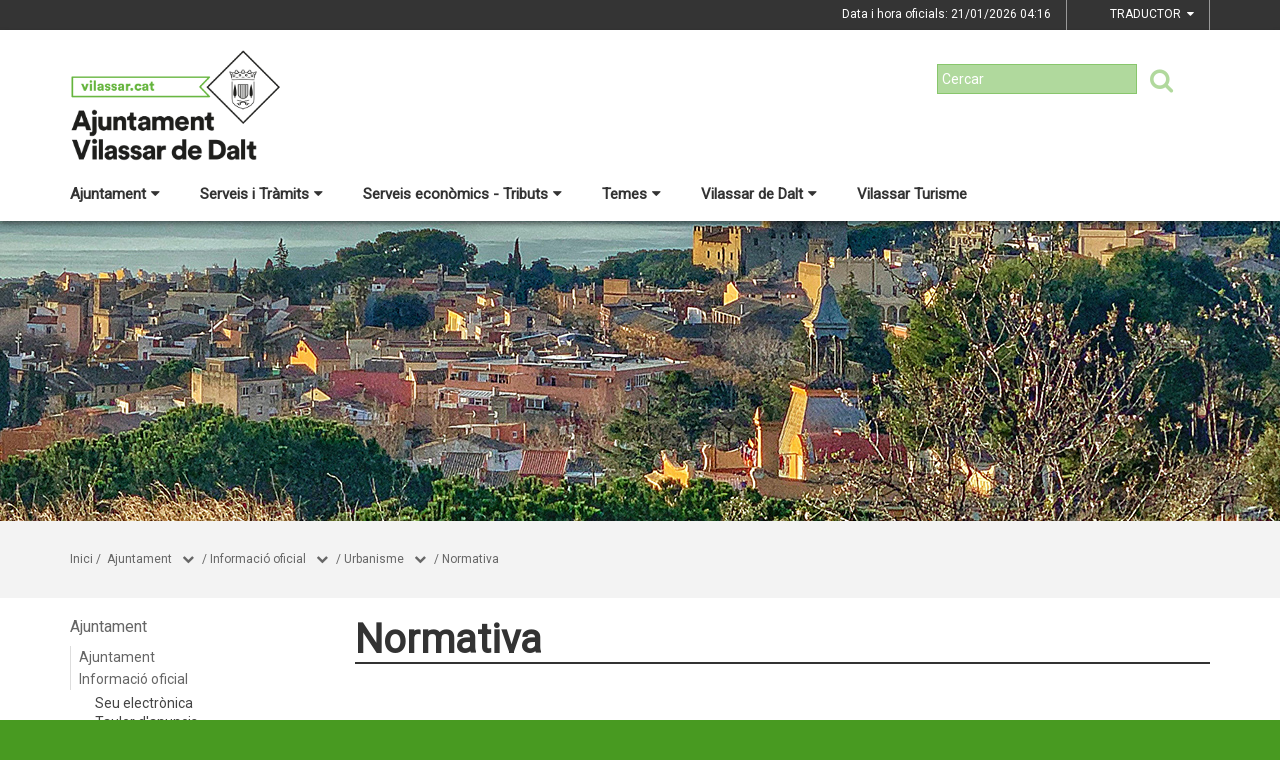

--- FILE ---
content_type: text/html;charset=utf-8
request_url: https://vilassardedalt.cat/353-ajuntament/informacio-oficial/urbanisme/normativa
body_size: 15703
content:
<!DOCTYPE html>
<html lang="ca">
<head>
<link href='https://fonts.googleapis.com/css?family=Open+Sans:400italic,400,300,600,700,800' rel='stylesheet' type='text/css' />
<link href='https://fonts.googleapis.com/css?family=Roboto+Slab:300,700,400' rel='stylesheet' type='text/css'>
<link href="https://fonts.googleapis.com/css?family=Source+Sans+Pro" rel="stylesheet" type='text/css'>
<link href="https://fonts.googleapis.com/css?family=Lato|Roboto" rel="stylesheet">


<title>Ajuntament de Vilassar de Dalt/Normativa</title>
<meta name="Title" content="Ajuntament de Vilassar de Dalt/Normativa"/>
<meta name="DC.Title" content="Ajuntament de Vilassar de Dalt/Normativa"/>
<meta name="Description" content="Descripció de la plana"/>
<meta name="DC.Description" content="Descripció de la plana"/>
<meta name="Keywords" content="{$info_pagina->metatags.keywords|js_string}"/>
<meta name="DC.Keywords" content="{$info_pagina->metatags.keywords|js_string}"/>
<meta name="Robot" content="Index,Follow"/>
<meta name="robots" content="all"/>
<meta name="Author" content="{$metatags_author}"/>
<meta name="Copyright" content="{$metatags_copyright}"/>
<meta http-equiv="Content-Language" content="ca"/>
<meta http-equiv="Content-Type" content="text/html; charset=UTF-8"/>

<link rel="apple-touch-icon" sizes="57x57" href="/themes/vilassardedalt/favicon/apple-icon-57x57.png">
<link rel="apple-touch-icon" sizes="60x60" href="/themes/vilassardedalt/favicon/apple-icon-60x60.png">
<link rel="apple-touch-icon" sizes="72x72" href="/themes/vilassardedalt/favicon/apple-icon-72x72.png">
<link rel="apple-touch-icon" sizes="76x76" href="/themes/vilassardedalt/favicon/apple-icon-76x76.png">
<link rel="apple-touch-icon" sizes="114x114" href="/themes/vilassardedalt/favicon/apple-icon-114x114.png">
<link rel="apple-touch-icon" sizes="120x120" href="/themes/vilassardedalt/favicon/apple-icon-120x120.png">
<link rel="apple-touch-icon" sizes="144x144" href="/themes/vilassardedalt/favicon/apple-icon-144x144.png">
<link rel="apple-touch-icon" sizes="152x152" href="/themes/vilassardedalt/favicon/apple-icon-152x152.png">
<link rel="apple-touch-icon" sizes="180x180" href="/themes/vilassardedalt/favicon/apple-icon-180x180.png">
<link rel="icon" type="image/png" sizes="192x192"  href="/themes/vilassardedalt/favicon/android-icon-192x192.png">
<link rel="icon" type="image/png" sizes="32x32" href="/themes/vilassardedalt/favicon/favicon-32x32.png">
<link rel="icon" type="image/png" sizes="96x96" href="/themes/vilassardedalt/favicon/favicon-96x96.png">
<link rel="icon" type="image/png" sizes="16x16" href="/themes/vilassardedalt/favicon/favicon-16x16.png">
<link rel="manifest" href="/themes/vilassardedalt/favicon/manifest.json">
<meta name="msapplication-TileColor" content="#ffffff">
<meta name="msapplication-TileImage" content="/themes/vilassardedalt/favicon/ms-icon-144x144.png">
<meta name="theme-color" content="#ffffff">


<!---  Open Graph Meta Tags !-->
<meta property="og:title" content="Normativa"/>
<meta property="og:type" content="article"/>
<meta property="og:url" content="http://vilassar.cat/index.php/353-ajuntament/informacio-oficial/urbanisme/normativa"/>
<meta property="og:image" content=""/>
<meta property="og:description" content="Descripció de la plana"/>
<meta property="og:site_name" content="Ajuntament de Vilassar de Dalt"/>

        <!-- Twitter Card data -->
<meta name="twitter:card" content="summary_large_image">
<meta name="twitter:site" content="">
<meta name="twitter:title" content="">
<meta name="twitter:description" content="">
<meta name="twitter:image" content=""/>
<meta name="twitter:image:alt" content=""/>

<!---  URL canonica  !-->
<link rel="canonical" href="/>

<meta http-equiv="X-UA-Compatible" content="IE=edge">
<meta name="viewport" content="width=device-width, initial-scale=1">

<!---  Inclusions JS  -->
<script type="text/javascript" src="https://maps.googleapis.com/maps/api/js?key=AIzaSyDzMQfPcdyACxfYosZzQs43alxB8BKfkx8&v=3.exp"></script>
<script type="text/javascript" src="/estil2/vendor/jquery/dist/jquery.min.js"></script>
<script type="text/javascript" src="/estil2/vendor/jquery-ui/jquery-ui.min.js"></script>
<script type="text/javascript" src="/estil2/vendor/jquery-ui/ui/i18n/datepicker-ca.js"></script>
<script type="text/javascript" src="/estil2/vendor/bootstrap/dist/js/bootstrap.min.js"></script>
<script type="text/javascript" src="/estil2/js/validacions.js"></script>
<script type="text/javascript" src="/estil2/vendor/fancybox/source/jquery.fancybox.js"></script>
<script type="text/javascript" src="/estil2/vendor/fancybox/source/helpers/jquery.fancybox-media.js"></script>
<script type="text/javascript" src="/estil2/vendor/jquery.cookie/jquery.cookie.js"></script>
<script type="text/javascript" src="/estil2/vendor/cookieCuttr/jquery.cookiecuttr.js"></script>
<script type="text/javascript" src="/estil2/vendor/bxslider-4/dist/jquery.bxslider.min.js"></script>
<script type="text/javascript" src="/estil2/vendor/gmaps/gmaps.min.js"></script>
<script type="text/javascript" src='https://www.google.com/recaptcha/api.js'></script>
<script type="text/javascript" src="/estil2/vendor/justifiedGallery/dist/js/jquery.justifiedGallery.js"></script>
<!-- <script src="https://unpkg.com/masonry-layout@4/dist/masonry.pkgd.min.js"></script>-->
<script src="https://unpkg.com/imagesloaded@4/imagesloaded.pkgd.min.js"></script>
<script src="https://cdnjs.cloudflare.com/ajax/libs/moment.js/2.22.2/moment.min.js"></script>
<script src="https://cdnjs.cloudflare.com/ajax/libs/moment.js/2.22.2/locale/ca.js"></script>
<!-- <script src="https://unpkg.com/leaflet@1.0.3/dist/leaflet.js" integrity="sha512-A7vV8IFfih/D732iSSKi20u/ooOfj/AGehOKq0f4vLT1Zr2Y+RX7C+w8A1gaSasGtRUZpF/NZgzSAu4/Gc41Lg=="   crossorigin=""></script> -->
<script type="text/javascript" src="/estil2/js/common-web.js"></script>

<!---  Inclusions CSS  -->
<link type="text/css"  rel="stylesheet" href="/estil2/vendor/bootstrap/dist/css/bootstrap.min.css"/>
<link type="text/css"  rel="stylesheet" href="/estil2/vendor/fancybox/source/jquery.fancybox.css"/>
<link type="text/css"  rel="stylesheet" href="/estil2/vendor/fancybox/source/helpers/jquery.fancybox-buttons.css"/>
<link type="text/css"  rel="stylesheet" href="/estil2/vendor/fancybox/source/helpers/jquery.fancybox-thumbs.css"/>
<link type="text/css"  rel="stylesheet" href="/estil2/vendor/jquery-ui/themes/base/jquery-ui.min.css"/>
<link type="text/css"  rel="stylesheet" href="/estil2/vendor/font-awesome/css/font-awesome.min.css"/>
<link type="text/css"  rel="stylesheet" href="/estil2/vendor/justifiedGallery/dist/css/justifiedGallery.min.css"/>
<link type="text/css"  rel="stylesheet" href="/estil2/vendor/bxslider-4/dist/jquery.bxslider.min.css" />
<!-- <link rel="stylesheet" href="https://unpkg.com/leaflet@1.0.3/dist/leaflet.css"   integrity="sha512-07I2e+7D8p6he1SIM+1twR5TIrhUQn9+I6yjqD53JQjFiMf8EtC93ty0/5vJTZGF8aAocvHYNEDJajGdNx1IsQ==" crossorigin=""/> -->
<link type="text/css"  rel="stylesheet" href="/themes/vilassardedalt/styles/styles/estils.min.css"/>

<script type="text/javascript">
    $(document).ready(function () {
        $.cookieCuttr({
            cookieMessage: 'Aquest lloc web fa servir cookies pròpies i de tercers per facilitar-te una experiència de navegació òptima i recollir informació anònima per millorar i adaptar-nos a les teves preferències i pautes de navegació. Navegar sense acceptar les cookies limitarà la visibilitat i funcions del web. <a href="/avis-legal">Més informació</a>.',
            cookieAcceptButtonText: "Acceptar Cookies",
            cookieAnalytics: false
        });
    });
</script>
        <script type="text/javascript">
            (function(i,s,o,g,r,a,m){i['GoogleAnalyticsObject']=r;i[r]=i[r]||function(){
                        (i[r].q=i[r].q||[]).push(arguments)},i[r].l=1*new Date();a=s.createElement(o),
                    m=s.getElementsByTagName(o)[0];a.async=1;a.src=g;m.parentNode.insertBefore(a,m)
            })(window,document,'script','//www.google-analytics.com/analytics.js','ga');

            ga('create', 'UA-2049804-15', 'auto');
            ga('set', 'anonymizeIp', true);
            ga('send', 'pageview');
        </script>
        <!-- Global site tag (gtag.js) - Google Analytics -->
        <script async src="https://www.googletagmanager.com/gtag/js?id=UA-2049804-15"></script>
        <script>
        window.dataLayer = window.dataLayer || [];
        function gtag(){dataLayer.push(arguments);}
        gtag('js', new Date());

        gtag('config', 'UA-2049804-15');
        </script>
            <!-- Google tag (gtag.js) -->
            <script async src="https://www.googletagmanager.com/gtag/js?id=G-BESM77WDQ5"></script>
            <script>
            window.dataLayer = window.dataLayer || [];
            function gtag(){dataLayer.push(arguments);}
            gtag('js', new Date());
            gtag('config', 'G-BESM77WDQ5');
            gtag('event', 'page_view', { 'send_to': 'G-BESM77WDQ5' });
            </script>
<!-- <br />mostrarbarra=<br /> --><meta name="mostrarbarra" content="">
</head><body >
<div id="mostrarbarra"></div><img src='/media/repository/imatges-generiques/portada_web_ok.jpg' alt='' title='' id='img-cap'  role='presentation' />    
<header id="menu_clavat"   >
    <div class="hidden-md hidden-lg" id="cap_mobil" >
        <div class="container">
            <div class="row_int">
                <div class="col-sm-9 col-xs-9 alinea_esquerre " >
                    <a href="/">
                        <img src="/themes/vilassardedalt/images/logos/headermobile.png" title="Inici" alt="Inici" id="logo_mb" />
                    </a>
                </div>
                <div class=" col-sm-3 col-xs-3">
                    <div id="mostra_menu_tablet" >
                        <span class="nom_menu">Menú</span>
                        <div class="hamburguesa">
                            <span class="icon-bar"></span>
                            <span class="icon-bar"></span>
                            <span class="icon-bar"></span>
                        </div>
                    </div>
                    <div class="clear"></div>
                </div>
            </div>
            <div class="row_int">
            </div>
        </div>
    </div>
<nav id="menu_tablet_ext" class="hidden-lg hidden-md">
  <div class="container">
    <div class="row_int">
      <div id="menu_tablet" class="amagat">
        <div class="col-md-12">
          <ul class="tablet_n1">
<li><a class="n1_desplegable">Ajuntament<i class="fa fa-caret-left marca_n1"></i></a><ul class="tablet_n2 amagat"><li><a href="/353-ajuntament/ajuntament" title="Ajuntament" target="_self" class="nivell2">Ajuntament</a><ul class="tablet_n3 amagat"><li><a href="/353-ajuntament/ajuntament/alcaldia" title="Alcaldia" target="_self" class="nivell3">Alcaldia</a></li><li><a href="/353-ajuntament/ajuntament/composicio-del-consistori" title="Consistori" target="_self" class="nivell3">Consistori</a></li><li><a href="/353-ajuntament/ajuntament/ple-municipal" title="Ple Municipal" target="_self" class="nivell3">Ple Municipal</a></li><li><a href="/353-ajuntament/ajuntament/junta-de-govern-local" title="Junta de Govern Local" target="_self" class="nivell3">Junta de Govern Local</a></li><li><a href="/353-ajuntament/ajuntament/regidories" title="Regidories" target="_self" class="nivell3">Regidories</a></li><li><a href="/353-ajuntament/ajuntament/organs-collegiats-i-representants" title="&Ograve;rgans col&middot;legiats i representants" target="_self" class="nivell3">&Ograve;rgans col&middot;legiats i representants</a></li><li><a href="/353-ajuntament/ajuntament/818-grups-municipals" title="Grups municipals" target="_self" class="nivell3">Grups municipals</a></li><li><a href="/353-ajuntament/ajuntament/delegada-de-proteccio-de-dades" title="Delegada de protecci&oacute; de dades" target="_self" class="nivell3">Delegada de protecci&oacute; de dades</a></li><li><a href="/353-ajuntament/ajuntament/organitzacio-municipal-i-retribucions" title="Organitzaci&oacute; municipal i retribucions" target="_self" class="nivell3">Organitzaci&oacute; municipal i retribucions</a></li><li><a href="/353-ajuntament/ajuntament/codi-etic-de-conducta-" title="Codi &egrave;tic de conducta " target="_self" class="nivell3">Codi &egrave;tic de conducta </a></li><li><a href="/353-ajuntament/ajuntament/retiment-de-comptes-" title="Retiment de comptes " target="_self" class="nivell3">Retiment de comptes </a></li><li><a href="/353-ajuntament/ajuntament/resultats-eleccions-municipals" title="Resultats eleccions municipals" target="_self" class="nivell3">Resultats eleccions municipals</a></li></ul></li><li><a href="/353-ajuntament/informacio-oficial" title="Informaci&oacute; oficial" target="_self" class="nivell2">Informaci&oacute; oficial</a><ul class="tablet_n3 amagat"><li><a href="/353-ajuntament/informacio-oficial/seu-electronica-" title="Seu electr&ograve;nica " target="_self" class="nivell3">Seu electr&ograve;nica </a></li><li><a href="/353-ajuntament/informacio-oficial/tauler-danuncis" title="Tauler d'anuncis" target="_self" class="nivell3">Tauler d'anuncis</a></li><li><a href="/353-ajuntament/informacio-oficial/ordenances-fiscals-i-preus-publics-2026" title="Ordenances fiscals i preus p&uacute;blics 2026" target="_self" class="nivell3">Ordenances fiscals i preus p&uacute;blics 2026</a></li><li><a href="/353-ajuntament/informacio-oficial/calendari-fiscal-" title="Calendari Fiscal " target="_self" class="nivell3">Calendari Fiscal </a></li><li><a href="/353-ajuntament/informacio-oficial/processos-seleccio-de-personal" title="Processos selecci&oacute; de personal" target="_self" class="nivell3">Processos selecci&oacute; de personal</a></li><li><a href="/353-ajuntament/informacio-oficial/reglaments-i-ordenances" title="Reglaments i Ordenances" target="_self" class="nivell3">Reglaments i Ordenances</a></li><li><a href="/353-ajuntament/informacio-oficial/pressupost-informacio-economica" title="Pressupost - Informaci&oacute; econ&ograve;mica" target="_self" class="nivell3">Pressupost - Informaci&oacute; econ&ograve;mica</a></li><li><a href="/353-ajuntament/informacio-oficial/contractacio-publica" title="Contractaci&oacute; p&uacute;blica" target="_self" class="nivell3">Contractaci&oacute; p&uacute;blica</a></li><li><a href="/353-ajuntament/informacio-oficial/portal-de-transparencia" title="Portal de Transpar&egrave;ncia" target="_self" class="nivell3">Portal de Transpar&egrave;ncia</a></li><li><a href="/353-ajuntament/informacio-oficial/subvencions" title="Subvencions" target="_self" class="nivell3">Subvencions</a></li><li><a href="/353-ajuntament/informacio-oficial/convenis" title="Convenis" target="_self" class="nivell3">Convenis</a></li><li><a href="/353-ajuntament/informacio-oficial/accio-de-govern-edictes-acords-anuncis" title="Acci&oacute; de govern (edictes, acords, anuncis...)" target="_self" class="nivell3">Acci&oacute; de govern (edictes, acords, anuncis...)</a></li><li><a href="/353-ajuntament/informacio-oficial/resolucions-judicials" title="Resolucions judicials" target="_self" class="nivell3">Resolucions judicials</a></li><li><a href="/353-ajuntament/informacio-oficial/urbanisme" title="Urbanisme" target="_self" class="nivell3">Urbanisme</a></li><li><a href="/353-ajuntament/informacio-oficial/informacio-de-la-seu-electronica" title="Informaci&oacute; de la seu electr&ograve;nica" target="_self" class="nivell3">Informaci&oacute; de la seu electr&ograve;nica</a></li></ul></li><li><a href="/353-ajuntament/viserma" title="VISERMA" target="_self" class="nivell2">VISERMA</a><ul class="tablet_n3 amagat"><li><a href="/353-ajuntament/viserma/resolucions-" title="Resolucions " target="_self" class="nivell3">Resolucions </a></li><li><a href="/353-ajuntament/viserma/comptes-de-viserma" title="Comptes de VISERMA" target="_self" class="nivell3">Comptes de VISERMA</a></li><li><a href="/353-ajuntament/viserma/concurs-de-creditors-de-viserma" title="Concurs de creditors de VISERMA" target="_self" class="nivell3">Concurs de creditors de VISERMA</a></li><li><a href="/353-ajuntament/viserma/actes-reunions-viserma" title="Actes reunions VISERMA" target="_self" class="nivell3">Actes reunions VISERMA</a></li><li><a href="/353-ajuntament/viserma/informes-trimestrals-de-recollida-de-residus-urbans" title="Informes trimestrals de recollida de residus urbans" target="_self" class="nivell3">Informes trimestrals de recollida de residus urbans</a></li><li><a href="/353-ajuntament/viserma/informes-aules-municipals" title="Informes Aules Municipals" target="_self" class="nivell3">Informes Aules Municipals</a></li><li><a href="/353-ajuntament/viserma/lloguer-sala-polivalent-de-can-rafart" title="Lloguer sala polivalent de can Rafart" target="_self" class="nivell3">Lloguer sala polivalent de can Rafart</a></li></ul></li><li><a href="/353-ajuntament/vida-vilassar-de-dalt-aigues" title="ViDA, Vilassar de Dalt Aigües" target="_self" class="nivell2">ViDA, Vilassar de Dalt Aigües</a></li></ul></li><li><a class="n1_desplegable">Serveis i Tr&agrave;mits<i class="fa fa-caret-left marca_n1"></i></a><ul class="tablet_n2 amagat"><li><a href="/serveis-i-tramits/oficina-datencio-a-la-ciutadania" title="Oficina d'Atenci&oacute; a la Ciutadania" target="_self" class="nivell2">Oficina d'Atenci&oacute; a la Ciutadania</a><ul class="tablet_n3 amagat"><li><a href="/serveis-i-tramits/oficina-datencio-a-la-ciutadania/oac-360-servei-de-suport-en-la-tramitacio-en-linia" title="OAC 360. Servei de suport en la tramitaci&oacute; en l&iacute;nia" target="_self" class="nivell3">OAC 360. Servei de suport en la tramitaci&oacute; en l&iacute;nia</a></li></ul></li><li><a href="/serveis-i-tramits/669-tramits-i-gestions" title="Tr&agrave;mits i gestions" target="_self" class="nivell2">Tr&agrave;mits i gestions</a><ul class="tablet_n3 amagat"><li><a href="/serveis-i-tramits/669-tramits-i-gestions/descarregat-el-volant-del-padro" title="Descarrega't el volant del padr&oacute;" target="_self" class="nivell3">Descarrega't el volant del padr&oacute;</a></li><li><a href="/serveis-i-tramits/669-tramits-i-gestions/httpsseu-ecatcawebvilassardedalttramits-i-gestions" title="Cat&agrave;leg de tr&agrave;mits" target="_self" class="nivell3">Cat&agrave;leg de tr&agrave;mits</a></li><li><a href="/serveis-i-tramits/669-tramits-i-gestions/factura-electronica" title="Factura electr&ograve;nica" target="_self" class="nivell3">Factura electr&ograve;nica</a></li><li><a href="/serveis-i-tramits/669-tramits-i-gestions/validador-de-documents" title="Validador de documents" target="_self" class="nivell3">Validador de documents</a></li></ul></li><li><a href="/serveis-i-tramits/sollicitud-dacces-a-la-informacio-publica" title="Sol&middot;licitud d'acc&eacute;s a la informaci&oacute; p&uacute;blica" target="_self" class="nivell2">Sol&middot;licitud d'acc&eacute;s a la informaci&oacute; p&uacute;blica</a></li><li><a href="/serveis-i-tramits/serveis-a-la-ciutadania" title="Serveis a la ciutadania" target="_self" class="nivell2">Serveis a la ciutadania</a><ul class="tablet_n3 amagat"><li><a href="/serveis-i-tramits/serveis-a-la-ciutadania/623-incidencies-a-la-via-publica" title="Incid&egrave;ncies a la Via P&uacute;blica" target="_self" class="nivell3">Incid&egrave;ncies a la Via P&uacute;blica</a></li><li><a href="/serveis-i-tramits/serveis-a-la-ciutadania/telefons-dinteres" title="Tel&egrave;fons d'inter&egrave;s" target="_self" class="nivell3">Tel&egrave;fons d'inter&egrave;s</a></li><li><a href="/serveis-i-tramits/serveis-a-la-ciutadania/recollida-voluminosa" title="Recollida voluminosa" target="_self" class="nivell3">Recollida voluminosa</a></li><li><a href="/serveis-i-tramits/serveis-a-la-ciutadania/carta-de-serveis-" title="Carta de serveis " target="_self" class="nivell3">Carta de serveis </a></li><li><a href="/serveis-i-tramits/serveis-a-la-ciutadania/queixes-i-suggeriments-dels-serveis-municipals" title="Queixes i suggeriments dels Serveis Municipals" target="_self" class="nivell3">Queixes i suggeriments dels Serveis Municipals</a></li></ul></li><li><a href="/serveis-i-tramits/impostos-i-taxes" title="Impostos i taxes" target="_self" class="nivell2">Impostos i taxes</a><ul class="tablet_n3 amagat"><li><a href="/serveis-i-tramits/impostos-i-taxes/ordenances-fiscals" title="Ordenances fiscals" target="_self" class="nivell3">Ordenances fiscals</a></li><li><a href="/serveis-i-tramits/impostos-i-taxes/calendari-fiscal" title="Calendari fiscal" target="_self" class="nivell3">Calendari fiscal</a></li><li><a href="/serveis-i-tramits/impostos-i-taxes/pagament-on-line" title="Pagament on-line" target="_self" class="nivell3">Pagament on-line</a></li></ul></li><li><a href="/serveis-i-tramits/carpeta-ciutadana" title="Carpeta ciutadana" target="_self" class="nivell2">Carpeta ciutadana</a></li><li><a href="/serveis-i-tramits/finestreta-unica-empresarial" title="Finestreta &uacute;nica empresarial" target="_self" class="nivell2">Finestreta &uacute;nica empresarial</a></li><li><a href="/serveis-i-tramits/canal-dalertes" title="Canal d'Alertes" target="_self" class="nivell2">Canal d'Alertes</a></li></ul></li><li><a class="n1_desplegable">Serveis econ&ograve;mics - Tributs<i class="fa fa-caret-left marca_n1"></i></a><ul class="tablet_n2 amagat"><li><a href="/serveis-economics-tributs/ordenances-fiscals-2026" title="Ordenances fiscals 2026" target="_self" class="nivell2">Ordenances fiscals 2026</a></li><li><a href="/serveis-economics-tributs/852-hisenda" title="Hisenda" target="_self" class="nivell2">Hisenda</a></li><li><a href="/serveis-economics-tributs/853-calendari-fiscal-" title="Calendari fiscal " target="_self" class="nivell2">Calendari fiscal </a></li><li><a href="/serveis-economics-tributs/854-factura-electronica" title="Factura electr&ograve;nica" target="_self" class="nivell2">Factura electr&ograve;nica</a></li><li><a href="/serveis-economics-tributs/855-carpeta-ciutadana" title="Carpeta ciutadana" target="_self" class="nivell2">Carpeta ciutadana</a></li><li><a href="/serveis-economics-tributs/notificacions-electroniques" title="Notificacions electr&ograve;niques" target="_self" class="nivell2">Notificacions electr&ograve;niques</a></li><li><a href="/serveis-economics-tributs/857-finestreta-unica-empresarial" title="Finestreta &uacute;nica empresarial" target="_self" class="nivell2">Finestreta &uacute;nica empresarial</a></li><li><a href="/serveis-economics-tributs/860-tramits" title="Tr&agrave;mits" target="_self" class="nivell2">Tr&agrave;mits</a></li></ul></li><li><a class="n1_desplegable">Temes<i class="fa fa-caret-left marca_n1"></i></a><ul class="tablet_n2 amagat"><li><a href="/temes/emergencia-sequera-2024" title="Emerg&egrave;ncia sequera 2024" target="_self" class="nivell2">Emerg&egrave;ncia sequera 2024</a></li><li><a href="/temes/comunicacio-i-transparencia" title="Comunicaci&oacute; i Transpar&egrave;ncia" target="_self" class="nivell2">Comunicaci&oacute; i Transpar&egrave;ncia</a><ul class="tablet_n3 amagat"><li><a href="/temes/comunicacio-i-transparencia/httpswwwinfoparticipacomindexmapavilassar-de-dalt" title="Segell Infoparticipa 2022" target="_self" class="nivell3">Segell Infoparticipa 2022</a></li><li><a href="/temes/comunicacio-i-transparencia/radio-vilassar-de-dalt-" title="R&agrave;dio Vilassar de Dalt " target="_self" class="nivell3">R&agrave;dio Vilassar de Dalt </a></li><li><a href="/temes/comunicacio-i-transparencia/xarxes-socials-municipals-" title="Xarxes socials municipals " target="_self" class="nivell3">Xarxes socials municipals </a></li><li><a href="/temes/comunicacio-i-transparencia/imatge-corporativa" title="Imatge Corporativa" target="_self" class="nivell3">Imatge Corporativa</a></li><li><a href="/temes/comunicacio-i-transparencia/pla-de-comunicacio" title="Pla de Comunicaci&oacute;" target="_self" class="nivell3">Pla de Comunicaci&oacute;</a></li><li><a href="/temes/comunicacio-i-transparencia/decaleg-de-bones-practiques-de-la-comunicacio-local-publica" title="Dec&agrave;leg de Bones Pr&agrave;ctiques de la Comunicaci&oacute; Local P&uacute;blica" target="_self" class="nivell3">Dec&agrave;leg de Bones Pr&agrave;ctiques de la Comunicaci&oacute; Local P&uacute;blica</a></li></ul></li><li><a href="/temes/cultura-i-festes" title="Cultura i Festes" target="_self" class="nivell2">Cultura i Festes</a><ul class="tablet_n3 amagat"><li><a href="/temes/cultura-i-festes/pla-daccio-cultural" title="Pla d'Acci&oacute; Cultural" target="_self" class="nivell3">Pla d'Acci&oacute; Cultural</a></li><li><a href="/temes/cultura-i-festes/teatre-la-massa" title="Teatre la Massa" target="_self" class="nivell3">Teatre la Massa</a></li><li><a href="/temes/cultura-i-festes/comissio-de-festes" title="Comissi&oacute; de Festes" target="_self" class="nivell3">Comissi&oacute; de Festes</a></li><li><a href="/temes/cultura-i-festes/festival-revelat" title="Festival Revela't" target="_self" class="nivell3">Festival Revela't</a></li></ul></li><li><a href="/temes/turisme" title="Turisme" target="_self" class="nivell2">Turisme</a><ul class="tablet_n3 amagat"><li><a href="/temes/turisme/forns-romans-de-la-fornaca" title="Forns Romans de la Fornaca" target="_self" class="nivell3">Forns Romans de la Fornaca</a></li><li><a href="/temes/turisme/828-vilassar-vila-florida" title="Vilassar, Vila Florida!" target="_self" class="nivell3">Vilassar, Vila Florida!</a></li><li><a href="/temes/turisme/pla-director-de-turisme" title="Pla Director de Turisme" target="_self" class="nivell3">Pla Director de Turisme</a></li></ul></li><li><a href="/temes/infancia-i-joventut-" title="Inf&agrave;ncia i Joventut " target="_self" class="nivell2">Inf&agrave;ncia i Joventut </a><ul class="tablet_n3 amagat"><li><a href="/temes/infancia-i-joventut-/pla-local-de-joventut" title="Pla Local de Joventut" target="_self" class="nivell3">Pla Local de Joventut</a></li><li><a href="/temes/infancia-i-joventut-/tik-tok-joventut" title="Tik Tok Joventut" target="_self" class="nivell3">Tik Tok Joventut</a></li><li><a href="/temes/infancia-i-joventut-/instagram-joventut" title="Instagram Joventut" target="_self" class="nivell3">Instagram Joventut</a></li><li><a href="/temes/infancia-i-joventut-/blog-joventut" title="Blog Joventut" target="_self" class="nivell3">Blog Joventut</a></li><li><a href="/temes/infancia-i-joventut-/facebook-joventut-" title="Facebook Joventut " target="_self" class="nivell3">Facebook Joventut </a></li></ul></li><li><a href="/temes/gent-gran" title="Gent Gran" target="_self" class="nivell2">Gent Gran</a></li><li><a href="/temes/educacio" title="Educaci&oacute;" target="_self" class="nivell2">Educaci&oacute;</a><ul class="tablet_n3 amagat"><li><a href="/temes/educacio/simulador-de-preus-de-lescola-bressol" title="Simulador de preus de l'Escola Bressol" target="_self" class="nivell3">Simulador de preus de l'Escola Bressol</a></li><li><a href="/temes/educacio/tramits" title="Tr&agrave;mits" target="_self" class="nivell3">Tr&agrave;mits</a></li></ul></li><li><a href="/temes/esport" title="Esport" target="_self" class="nivell2">Esport</a><ul class="tablet_n3 amagat"><li><a href="/temes/esport/serveis-esportius-municipals-sem-can-banus" title="Serveis Esportius Municipals (SEM) can Ban&uacute;s" target="_self" class="nivell3">Serveis Esportius Municipals (SEM) can Ban&uacute;s</a></li></ul></li><li><a href="/temes/participacio-i-entitats" title="Participaci&oacute; i Entitats" target="_self" class="nivell2">Participaci&oacute; i Entitats</a><ul class="tablet_n3 amagat"><li><a href="/temes/participacio-i-entitats/organs-de-participacio-ciutadana" title="&Ograve;rgans de Participaci&oacute; Ciutadana" target="_self" class="nivell3">&Ograve;rgans de Participaci&oacute; Ciutadana</a></li><li><a href="/temes/participacio-i-entitats/informacio-per-a-entitats" title="Informaci&oacute; per a entitats" target="_self" class="nivell3">Informaci&oacute; per a entitats</a></li><li><a href="/temes/participacio-i-entitats/pressupostos-participatius-2022" title="Pressupostos Participatius 2022" target="_self" class="nivell3">Pressupostos Participatius 2022</a></li></ul></li><li><a href="/temes/empresa-i-ocupacio" title="Empresa i Ocupaci&oacute;" target="_self" class="nivell2">Empresa i Ocupaci&oacute;</a></li><li><a href="/temes/salut" title="Salut" target="_self" class="nivell2">Salut</a><ul class="tablet_n3 amagat"><li><a href="/temes/salut/pla-local-de-salut" title="Pla local de salut" target="_self" class="nivell3">Pla local de salut</a></li><li><a href="/temes/salut/cap-vilassar-de-dalt" title="CAP Vilassar de Dalt" target="_self" class="nivell3">CAP Vilassar de Dalt</a></li><li><a href="/temes/salut/pla-de-prevencio-de-drogodependencies" title="Pla de Prevenci&oacute; de drogodepend&egrave;ncies" target="_self" class="nivell3">Pla de Prevenci&oacute; de drogodepend&egrave;ncies</a></li><li><a href="/temes/salut/farmacies-de-guardia-" title="Farm&agrave;cies de gu&agrave;rdia " target="_self" class="nivell3">Farm&agrave;cies de gu&agrave;rdia </a></li><li><a href="/temes/salut/localitzacions-deas-desfibrilladors" title="Localitzacions DEAs (desfibril&middot;ladors)" target="_self" class="nivell3">Localitzacions DEAs (desfibril&middot;ladors)</a></li></ul></li><li><a href="/temes/atencio-social" title="Atenci&oacute; social" target="_self" class="nivell2">Atenci&oacute; social</a><ul class="tablet_n3 amagat"><li><a href="/temes/atencio-social/els-serveis-socials-municipals" title="Els Serveis Socials Municipals" target="_self" class="nivell3">Els Serveis Socials Municipals</a></li><li><a href="/temes/atencio-social/centre-obert-vilassar-de-dalt" title="Centre Obert Vilassar de Dalt" target="_self" class="nivell3">Centre Obert Vilassar de Dalt</a></li></ul></li><li><a href="/temes/hisenda" title="Hisenda" target="_self" class="nivell2">Hisenda</a><ul class="tablet_n3 amagat"><li><a href="/temes/hisenda/liquidacions-de-pressupost" title="Liquidacions de pressupost" target="_self" class="nivell3">Liquidacions de pressupost</a></li><li><a href="/temes/hisenda/731-pressupostos-anys-anteriors" title="Pressupostos anys anteriors" target="_self" class="nivell3">Pressupostos anys anteriors</a></li><li><a href="/temes/hisenda/modificacions-del-pressupost-inicial" title="Modificacions del pressupost inicial" target="_self" class="nivell3">Modificacions del pressupost inicial</a></li><li><a href="/temes/hisenda/estabilitat-pressupostaria-i-enduetament-municipal" title="Estabilitat pressupost&agrave;ria i enduetament municipal" target="_self" class="nivell3">Estabilitat pressupost&agrave;ria i enduetament municipal</a></li><li><a href="/temes/hisenda/734-compte-general" title="Compte general" target="_self" class="nivell3">Compte general</a></li><li><a href="/temes/hisenda/informes-dauditories-" title="Informes d'auditories " target="_self" class="nivell3">Informes d'auditories </a></li></ul></li><li><a href="/temes/territori" title="Territori" target="_self" class="nivell2">Territori</a><ul class="tablet_n3 amagat"><li><a href="/temes/territori/programa-dactuacio-municipal-dhabitatge" title="Programa d'Actuaci&oacute; Municipal d'Habitatge" target="_self" class="nivell3">Programa d'Actuaci&oacute; Municipal d'Habitatge</a></li><li><a href="/temes/territori/pla-dordenacio-urbanistica-municipal-poum" title="Pla d'Ordenaci&oacute; Urban&iacute;stica Municipal (POUM)" target="_self" class="nivell3">Pla d'Ordenaci&oacute; Urban&iacute;stica Municipal (POUM)</a></li><li><a href="/temes/territori/planejament-urbanistic-en-tramit" title="Planejament urban&iacute;stic en tr&agrave;mit" target="_self" class="nivell3">Planejament urban&iacute;stic en tr&agrave;mit</a></li><li><a href="/temes/territori/709-mapa-urbanistic-de-catalunya" title="Mapa urban&iacute;stic de Catalunya" target="_self" class="nivell3">Mapa urban&iacute;stic de Catalunya</a></li></ul></li><li><a href="/temes/seguretat-i-mobilitat" title="Seguretat i Mobilitat" target="_self" class="nivell2">Seguretat i Mobilitat</a><ul class="tablet_n3 amagat"><li><a href="/temes/seguretat-i-mobilitat/pla-local-de-seguretat" title="Pla Local de Seguretat" target="_self" class="nivell3">Pla Local de Seguretat</a></li><li><a href="/temes/seguretat-i-mobilitat/ordenanca-de-civisme-" title="Ordenan&ccedil;a de civisme " target="_self" class="nivell3">Ordenan&ccedil;a de civisme </a></li><li><a href="/temes/seguretat-i-mobilitat/document-unic-de-proteccio-civil-municipal-duprocim" title="Document &Uacute;nic de Protecci&oacute; Civil Municipal (DUPROCIM)" target="_self" class="nivell3">Document &Uacute;nic de Protecci&oacute; Civil Municipal (DUPROCIM)</a></li><li><a href="/temes/seguretat-i-mobilitat/mapa-dactuacions-de-millora" title="Mapa d'actuacions de millora" target="_self" class="nivell3">Mapa d'actuacions de millora</a></li><li><a href="/temes/seguretat-i-mobilitat/estudi-de-mobilitat-sostenible" title="Estudi de mobilitat sostenible" target="_self" class="nivell3">Estudi de mobilitat sostenible</a></li><li><a href="/temes/seguretat-i-mobilitat/pla-de-seguretat-viaria" title="Pla de Seguretat Vi&agrave;ria" target="_self" class="nivell3">Pla de Seguretat Vi&agrave;ria</a></li><li><a href="/temes/seguretat-i-mobilitat/projecte-cami-escolar" title="Projecte Cam&iacute; Escolar" target="_self" class="nivell3">Projecte Cam&iacute; Escolar</a></li><li><a href="/temes/seguretat-i-mobilitat/pla-daccessibilitat-municipal" title="Pla d'accessibilitat municipal" target="_self" class="nivell3">Pla d'accessibilitat municipal</a></li><li><a href="/temes/seguretat-i-mobilitat/cataleg-dinfraccions-de-transit-2020" title="Cat&agrave;leg d'infraccions de tr&agrave;nsit (2020)" target="_self" class="nivell3">Cat&agrave;leg d'infraccions de tr&agrave;nsit (2020)</a></li></ul></li><li><a href="/temes/igualtat" title="Igualtat" target="_self" class="nivell2">Igualtat</a><ul class="tablet_n3 amagat"><li><a href="/temes/igualtat/protocol-dassetjament-laboral-" title="Protocol d'assetjament laboral " target="_self" class="nivell3">Protocol d'assetjament laboral </a></li><li><a href="/temes/igualtat/protocol-contra-les-agressions-sexistes-a-les-festes-majors" title="Protocol contra les agressions sexistes a les Festes majors" target="_self" class="nivell3">Protocol contra les agressions sexistes a les Festes majors</a></li><li><a href="/temes/igualtat/que-fer-davant-de-situacions-de-discriminacio-homofoba" title="Qu&egrave; fer davant de situacions de discriminaci&oacute; hom&ograve;foba?" target="_self" class="nivell3">Qu&egrave; fer davant de situacions de discriminaci&oacute; hom&ograve;foba?</a></li><li><a href="/temes/igualtat/pla-intern-digualtat-de-genere" title="Pla intern d'Igualtat de G&egrave;nere" target="_self" class="nivell3">Pla intern d'Igualtat de G&egrave;nere</a></li><li><a href="/temes/igualtat/protocol-comarcal-del-maresme-per-a-labordatge-integral-de-la-violencia-masclista" title="Protocol comarcal del Maresme per a l'abordatge integral de la viol&egrave;ncia masclista" target="_self" class="nivell3">Protocol comarcal del Maresme per a l'abordatge integral de la viol&egrave;ncia masclista</a></li><li><a href="/temes/igualtat/protocol-municipal-dabordatge-de-la-violencia-masclista" title="Protocol municipal d'abordatge de la viol&egrave;ncia masclista" target="_self" class="nivell3">Protocol municipal d'abordatge de la viol&egrave;ncia masclista</a></li></ul></li><li><a href="/temes/medi-ambient" title="Medi Ambient" target="_self" class="nivell2">Medi Ambient</a><ul class="tablet_n3 amagat"><li><a href="/temes/medi-ambient/anella-verda-la-ruta-saludable-de-vilassar" title="Anella verda, la ruta saludable de Vilassar" target="_self" class="nivell3">Anella verda, la ruta saludable de Vilassar</a></li><li><a href="/temes/medi-ambient/avisos-de-batudes-de-senglar" title="Avisos de batudes de senglar" target="_self" class="nivell3">Avisos de batudes de senglar</a></li><li><a href="/temes/medi-ambient/caldera-de-biomassa-" title="Caldera de biomassa " target="_self" class="nivell3">Caldera de biomassa </a></li><li><a href="/temes/medi-ambient/campanya-de-sensibilitzacio-ambiental" title="Campanya de sensibilitzaci&oacute; ambiental" target="_self" class="nivell3">Campanya de sensibilitzaci&oacute; ambiental</a></li><li><a href="/temes/medi-ambient/gestio-de-residus" title="Gesti&oacute; de residus" target="_self" class="nivell3">Gesti&oacute; de residus</a></li><li><a href="/temes/medi-ambient/pla-de-transicio-energetica-de-vilassar-de-dalt" title="Pla de Transici&oacute; Energ&egrave;tica de Vilassar de Dalt" target="_self" class="nivell3">Pla de Transici&oacute; Energ&egrave;tica de Vilassar de Dalt</a></li><li><a href="/temes/medi-ambient/896-pla-director-del-verd-urba" title="Pla Director del Verd Urb&agrave;" target="_self" class="nivell3">Pla Director del Verd Urb&agrave;</a></li><li><a href="/temes/medi-ambient/prevencio-incendis-forestals" title="Prevenci&oacute; incendis forestals." target="_self" class="nivell3">Prevenci&oacute; incendis forestals.</a></li><li><a href="/temes/medi-ambient/tramitacio-dactivitats" title="Tramitaci&oacute; d'activitats" target="_self" class="nivell3">Tramitaci&oacute; d'activitats</a></li><li><a href="/temes/medi-ambient/829-vilassar-vila-florida" title="Vilassar, Vila Florida!" target="_self" class="nivell3">Vilassar, Vila Florida!</a></li></ul></li><li><a href="/temes/espai-public" title="Espai p&uacute;blic" target="_self" class="nivell2">Espai p&uacute;blic</a><ul class="tablet_n3 amagat"><li><a href="/temes/espai-public/pla-director-del-verd-urba" title="Pla Director del Verd Urb&agrave;" target="_self" class="nivell3">Pla Director del Verd Urb&agrave;</a></li><li><a href="/temes/espai-public/pla-de-poda" title="Pla de Poda" target="_self" class="nivell3">Pla de Poda</a></li><li><a href="/temes/espai-public/estudi-adequacio-jardinets-sant-jordi" title="Estudi adequaci&oacute; jardinets Sant Jordi" target="_self" class="nivell3">Estudi adequaci&oacute; jardinets Sant Jordi</a></li><li><a href="/temes/espai-public/pla-daccessibilitat" title="Pla d'Accessibilitat" target="_self" class="nivell3">Pla d'Accessibilitat</a></li><li><a href="/temes/espai-public/incidencies-a-la-via-publica" title="Incid&egrave;ncies a la via p&uacute;blica" target="_self" class="nivell3">Incid&egrave;ncies a la via p&uacute;blica</a></li><li><a href="/temes/espai-public/787-mapa-dactuacions-de-millora" title="Mapa d'actuacions de millora" target="_self" class="nivell3">Mapa d'actuacions de millora</a></li><li><a href="/temes/espai-public/vilassar-vila-florida" title="Vilassar, Vila Florida" target="_self" class="nivell3">Vilassar, Vila Florida</a></li></ul></li></ul></li><li><a class="n1_desplegable">Vilassar de Dalt<i class="fa fa-caret-left marca_n1"></i></a><ul class="tablet_n2 amagat"><li><a href="/vilassar-de-dalt/actualitat" title="Actualitat" target="_self" class="nivell2">Actualitat</a><ul class="tablet_n3 amagat"><li><a href="/vilassar-de-dalt/actualitat/noticies" title="Not&iacute;cies" target="_self" class="nivell3">Not&iacute;cies</a></li><li><a href="/vilassar-de-dalt/actualitat/agenda" title="Agenda" target="_self" class="nivell3">Agenda</a></li><li><a href="/vilassar-de-dalt/actualitat/hemeroteca" title="Hemeroteca" target="_self" class="nivell3">Hemeroteca</a></li><li><a href="/vilassar-de-dalt/actualitat/587-setmanari-digital" title="Setmanari digital" target="_self" class="nivell3">Setmanari digital</a></li><li><a href="/vilassar-de-dalt/actualitat/xarxes-socials" title="Xarxes socials" target="_self" class="nivell3">Xarxes socials</a></li><li><a href="/vilassar-de-dalt/actualitat/albums-de-fotos" title="&Agrave;lbums de fotos" target="_self" class="nivell3">&Agrave;lbums de fotos</a></li><li><a href="/vilassar-de-dalt/actualitat/radio-vilassar-de-dalt" title="R&agrave;dio Vilassar de Dalt" target="_self" class="nivell3">R&agrave;dio Vilassar de Dalt</a></li><li><a href="/vilassar-de-dalt/actualitat/butlleti-punt-de-trobada" title="Butllet&iacute; Punt de Trobada" target="_self" class="nivell3">Butllet&iacute; Punt de Trobada</a></li></ul></li><li><a href="/vilassar-de-dalt/el-municipi" title="El municipi" target="_self" class="nivell2">El municipi</a></li><li><a href="/vilassar-de-dalt/historia" title="Hist&ograve;ria" target="_self" class="nivell2">Hist&ograve;ria</a></li><li><a href="/vilassar-de-dalt/informacio-dinteres" title="Informaci&oacute; d'inter&egrave;s" target="_self" class="nivell2">Informaci&oacute; d'inter&egrave;s</a></li><li><a href="/vilassar-de-dalt/com-arribar-a-vilassar-de-dalt" title="Com arribar a Vilassar de Dalt" target="_self" class="nivell2">Com arribar a Vilassar de Dalt</a></li><li><a href="/vilassar-de-dalt/guia-de-carrers--planol" title="Guia de carrers / Pl&agrave;nol" target="_self" class="nivell2">Guia de carrers / Pl&agrave;nol</a></li><li><a href="/vilassar-de-dalt/festes-locals-2026" title="Festes locals 2026" target="_self" class="nivell2">Festes locals 2026</a></li><li><a href="/vilassar-de-dalt/telefons-dinteres-i-emergencies" title="Tel&egrave;fons d'inter&egrave;s i emerg&egrave;ncies" target="_self" class="nivell2">Tel&egrave;fons d'inter&egrave;s i emerg&egrave;ncies</a></li><li><a href="/vilassar-de-dalt/que-fer" title="Qu&egrave; fer?" target="_self" class="nivell2">Qu&egrave; fer?</a></li><li><a href="/vilassar-de-dalt/festes-i-fires" title="Festes i fires" target="_self" class="nivell2">Festes i fires</a></li><li><a href="/vilassar-de-dalt/on-menjar" title="On menjar" target="_self" class="nivell2">On menjar</a></li><li><a href="/vilassar-de-dalt/on-dormir-" title="On dormir " target="_self" class="nivell2">On dormir </a></li><li><a href="/vilassar-de-dalt/entitats-i-associacions" title="Entitats i associacions" target="_self" class="nivell2">Entitats i associacions</a></li><li><a href="/vilassar-de-dalt/equipaments-i-serveis" title="Equipaments i serveis" target="_self" class="nivell2">Equipaments i serveis</a></li><li><a href="/vilassar-de-dalt/on-comprar" title="On comprar" target="_self" class="nivell2">On comprar</a></li><li><a href="/vilassar-de-dalt/agermanaments" title="Agermanaments" target="_self" class="nivell2">Agermanaments</a></li><li><a href="/vilassar-de-dalt/cercador-de-llocs-dinteres" title="Cercador de llocs d'inter&egrave;s" target="_self" class="nivell2">Cercador de llocs d'inter&egrave;s</a></li><li><a href="/vilassar-de-dalt/httpsvilassarcatmediarepositorytemessalutfarmacies-25pdf" title="Farm&agrave;cies de gu&agrave;rdia" target="_self" class="nivell2">Farm&agrave;cies de gu&agrave;rdia</a></li><li><a href="/vilassar-de-dalt/transport-public" title="Transport p&uacute;blic" target="_self" class="nivell2">Transport p&uacute;blic</a></li></ul></li><li><a href="/vilassar-turisme" class="n1_desplegable">Vilassar Turisme<i class="fa fa-caret-left marca_n1"></i></a></li>            
			<li>

                <div class="cercador_voltant">
                    <script type="text/javascript">
                      function valida_cercador_aoc2(f){                    
                        if($("#paraula2").val() == "") {
                          alert("Cal que indiqui un valor per \'Paraula clau:\'"); 
                          f.paraula2.select(); 
                          f.paraula2.focus(); 
                          return false;
                        }  
                        if(document.getElementById("enviat2").value == "0") {
                          document.getElementById("enviat2").value = 1;
                        }
                        else
                        {
                          alert("El formulari ja ha estat enviat, si us plau esperi.");
                          return false;
                        } 
                        return true;
                      }
                    </script> 
                    <form onclick="this.modificat2 = true;" onkeypress="this.modificat2 = true;" id="cercador_aoc2" action="/inici/cercador" onsubmit="return valida_cercador_aoc2(this)" method="post" enctype="multipart/form-data">
                      <input type="hidden" name="enviat2" id="enviat" value="0" />
                      <input type="hidden" name="md2" id="md2" value="cercador" />
                      <input type="hidden" name="accio2" id="accio2" value="cerca_basica_resultat" />
                      <input type="hidden" name="origen2" id="origen2" value="20" />
                      <label for="paraula2" class="etiqueta">Cercar</label>
                      <input type="text" name="paraula2" id="paraula2" value="" size="20" maxlength="20" />
                      <button type="submit" id="boto_cercar2" name="boto_cercar2"><i class="fa fa-search"></i></button>
                    </form>
                </div>         
          </ul>
        </div>
      </div>
    </div>
   </div>
</nav>         
      
    <div class="contenidor_interior hidden-xs hidden-sm" id="pre-cap">
        <div class="container">
            <div class="row">
                <div class="col-md-12">
                    <div class="data_hora_oficial">Data i hora oficials:&nbsp;21/01/2026 <span class="hora" id="hora_oficial">05:16</span></div>
                    <div class="traductor">TRADUCTOR&nbsp;&nbsp;<i class="fa fa-caret-down"></i>
                        <div class="llista_idiomes">
                        <a href="https://translate.google.es/translate?js=y&prev=_t&hl=esie=UTF-8&u=https://vilassardedalt.cat/353-ajuntament/informacio-oficial/urbanisme/normativa&sl=ca&tl=es">Español</a>
                        <a href="https://translate.google.com/translate?sl=ca&amp;hl=en&amp;tl=en&amp;u=https://vilassardedalt.cat/353-ajuntament/informacio-oficial/urbanisme/normativa">English</a>
                        <a href="https://translate.google.com/translate?sl=ca&amp;hl=fr&amp;tl=fr&amp;u=https://vilassardedalt.cat/353-ajuntament/informacio-oficial/urbanisme/normativa">Français</a>
                        </div>
                    </div>
            <!--        <div class="zoom_lletra">Mida del text <span class="ll_mida_petita">A</span><span class="ll_mida_mitjana">A</span><span class="ll_mida_gran">A</span></div> -->
                </div>            
            </div>
        </div>
    </div>
    <div class="contenidor_interior hidden-sm hidden-xs " id="cercador_menu"  >
        <div id="cap">
            <div class="container">
                <div class="row_int">
                    <div class="col-md-6">
                        <div  id="logo_sobretaula"><a href="/" accesskey="h" ><img id="img_logo" src="/themes/vilassardedalt/images/logos/header.png"  style="max-height: 111px"  title="Inici"  alt="Inici" /></a></div>
                    </div>
                    <div class="col-md-6">

<div  id="caixa_cerca">
  <div class="cercador_voltant">
    <script type="text/javascript">
      function valida_cercador(f){
        if($("#paraula").val() == "") {
          alert("Cal que indiqui un valor per \'Paraula clau:\'");
          f.paraula.select();
          f.paraula.focus();
          return false;
        }
        if(document.getElementById("enviat").value == "0") {
          document.getElementById("enviat").value = 1;
        }
        else
        {
        //  alert("El formulari ja ha estat enviat, si us plau esperi.");
        //  return false;
        } 
        return true;
      }
    </script>
    <form onclick="this.modificat = true;" onkeypress="this.modificat = true;" id="cercador_aoc" action="/inici/cercador" onsubmit="return valida_cercador(this)" method="post" enctype="multipart/form-data">
      <input type="hidden" name="enviat" id="enviat" value="0" />
      <input type="hidden" name="md" id="md" value="cercador" />
      <input type="hidden" name="accio" id="accio" value="cerca_basica_resultat" />
      <input type="hidden" name="origen" id="origen" value="20" />
      <label for="paraula" class="etiqueta">Cercar</label>
      <input type="text" name="paraula" id="paraula" placeholder="Cercar" size="30" maxlength="30" />
      <button type="submit" id="boto_cercar" name="boto_cercar"><i class="fa fa-search"></i></button>
    </form>
  </div>
</div>
                
                    </div>
                    <div class="col-md-12 barra_menu_superior" >
                        <nav id="menu_superior">
                            <ul id="menu_deplegable">
                                <li id="escut_municipal"><a href="/" accesskey="h"><img src="/themes/vilassardedalt/images/logos/escut.png" title="Inici" alt="Inici" /></a></li>
<li data-id-submenu="submenu_1" data-id="1" class="item_desplegable"><a href="/353-ajuntament" title="Ajuntament" target="_self" class="item_menu menu_no_seleccionat">Ajuntament<i class="fa fa-caret-down"></i></a><div class="dropDown amagat" id="submenu_1"><div class="menu_opcions"><div class="submenu_principal"><div class="grup_opcions"><a href="/353-ajuntament/ajuntament" title="Ajuntament" target="_self" class="titol titol-submenu">Ajuntament</a><a href="/353-ajuntament/ajuntament/alcaldia" title="Alcaldia" target="_self" class="titol titol-submenu-2">Alcaldia</a><a href="/353-ajuntament/ajuntament/composicio-del-consistori" title="Consistori" target="_self" class="titol titol-submenu-2">Consistori</a><a href="/353-ajuntament/ajuntament/ple-municipal" title="Ple Municipal" target="_self" class="titol titol-submenu-2">Ple Municipal</a><a href="/353-ajuntament/ajuntament/junta-de-govern-local" title="Junta de Govern Local" target="_self" class="titol titol-submenu-2">Junta de Govern Local</a><a href="/353-ajuntament/ajuntament/regidories" title="Regidories" target="_self" class="titol titol-submenu-2">Regidories</a><a href="/353-ajuntament/ajuntament/organs-collegiats-i-representants" title="&Ograve;rgans col&middot;legiats i representants" target="_self" class="titol titol-submenu-2">&Ograve;rgans col&middot;legiats i representants</a><a href="/353-ajuntament/ajuntament/818-grups-municipals" title="Grups municipals" target="_self" class="titol titol-submenu-2">Grups municipals</a><a href="/353-ajuntament/ajuntament/delegada-de-proteccio-de-dades" title="Delegada de protecci&oacute; de dades" target="_self" class="titol titol-submenu-2">Delegada de protecci&oacute; de dades</a><a href="/353-ajuntament/ajuntament/organitzacio-municipal-i-retribucions" title="Organitzaci&oacute; municipal i retribucions" target="_self" class="titol titol-submenu-2">Organitzaci&oacute; municipal i retribucions</a><a href="/353-ajuntament/ajuntament/codi-etic-de-conducta-" title="Codi &egrave;tic de conducta " target="_self" class="titol titol-submenu-2">Codi &egrave;tic de conducta </a><a href="/353-ajuntament/ajuntament/retiment-de-comptes-" title="Retiment de comptes " target="_self" class="titol titol-submenu-2">Retiment de comptes </a><a href="/353-ajuntament/ajuntament/resultats-eleccions-municipals" title="Resultats eleccions municipals" target="_self" class="titol titol-submenu-2">Resultats eleccions municipals</a></div><div class="grup_opcions"><a href="/353-ajuntament/informacio-oficial" title="Informaci&oacute; oficial" target="_self" class="titol titol-submenu">Informaci&oacute; oficial</a><a href="https://www.seu-e.cat/ca/web/vilassardedalt/seu-electronica" title="Seu electr&ograve;nica " target="_blank" class="titol titol-submenu-2">Seu electr&ograve;nica </a><a href="https://tauler.seu.cat/inici.do?idens=821400000" title="Tauler d'anuncis" target="_blank" class="titol titol-submenu-2">Tauler d'anuncis</a><a href="/353-ajuntament/informacio-oficial/ordenances-fiscals-i-preus-publics-2026" title="Ordenances fiscals i preus p&uacute;blics 2026" target="_self" class="titol titol-submenu-2">Ordenances fiscals i preus p&uacute;blics 2026</a><a href="/353-ajuntament/informacio-oficial/calendari-fiscal-" title="Calendari Fiscal " target="_self" class="titol titol-submenu-2">Calendari Fiscal </a><a href="/353-ajuntament/informacio-oficial/processos-seleccio-de-personal" title="Processos selecci&oacute; de personal" target="_self" class="titol titol-submenu-2">Processos selecci&oacute; de personal</a><a href="/353-ajuntament/informacio-oficial/reglaments-i-ordenances" title="Reglaments i Ordenances" target="_self" class="titol titol-submenu-2">Reglaments i Ordenances</a><a href="/353-ajuntament/informacio-oficial/pressupost-informacio-economica" title="Pressupost - Informaci&oacute; econ&ograve;mica" target="_self" class="titol titol-submenu-2">Pressupost - Informaci&oacute; econ&ograve;mica</a><a href="/353-ajuntament/informacio-oficial/contractacio-publica" title="Contractaci&oacute; p&uacute;blica" target="_self" class="titol titol-submenu-2">Contractaci&oacute; p&uacute;blica</a><a href="https://www.seu-e.cat/ca/web/vilassardedalt/govern-obert-i-transparencia" title="Portal de Transpar&egrave;ncia" target="_blank" class="titol titol-submenu-2">Portal de Transpar&egrave;ncia</a><a href="/353-ajuntament/informacio-oficial/subvencions" title="Subvencions" target="_self" class="titol titol-submenu-2">Subvencions</a><a href="/353-ajuntament/informacio-oficial/convenis" title="Convenis" target="_self" class="titol titol-submenu-2">Convenis</a><a href="/353-ajuntament/informacio-oficial/accio-de-govern-edictes-acords-anuncis" title="Acci&oacute; de govern (edictes, acords, anuncis...)" target="_self" class="titol titol-submenu-2">Acci&oacute; de govern (edictes, acords, anuncis...)</a><a href="/353-ajuntament/informacio-oficial/resolucions-judicials" title="Resolucions judicials" target="_self" class="titol titol-submenu-2">Resolucions judicials</a><a href="/353-ajuntament/informacio-oficial/urbanisme" title="Urbanisme" target="_self" class="titol titol-submenu-2">Urbanisme</a><a href="/353-ajuntament/informacio-oficial/informacio-de-la-seu-electronica" title="Informaci&oacute; de la seu electr&ograve;nica" target="_self" class="titol titol-submenu-2">Informaci&oacute; de la seu electr&ograve;nica</a></div><div class="grup_opcions"><a href="/353-ajuntament/viserma" title="VISERMA" target="_self" class="titol titol-submenu">VISERMA</a><a href="/353-ajuntament/viserma/resolucions-" title="Resolucions " target="_self" class="titol titol-submenu-2">Resolucions </a><a href="/353-ajuntament/viserma/comptes-de-viserma" title="Comptes de VISERMA" target="_self" class="titol titol-submenu-2">Comptes de VISERMA</a><a href="/353-ajuntament/viserma/concurs-de-creditors-de-viserma" title="Concurs de creditors de VISERMA" target="_self" class="titol titol-submenu-2">Concurs de creditors de VISERMA</a><a href="/353-ajuntament/viserma/actes-reunions-viserma" title="Actes reunions VISERMA" target="_self" class="titol titol-submenu-2">Actes reunions VISERMA</a><a href="/353-ajuntament/viserma/informes-trimestrals-de-recollida-de-residus-urbans" title="Informes trimestrals de recollida de residus urbans" target="_self" class="titol titol-submenu-2">Informes trimestrals de recollida de residus urbans</a><a href="/353-ajuntament/viserma/informes-aules-municipals" title="Informes Aules Municipals" target="_self" class="titol titol-submenu-2">Informes Aules Municipals</a><a href="/353-ajuntament/viserma/lloguer-sala-polivalent-de-can-rafart" title="Lloguer sala polivalent de can Rafart" target="_self" class="titol titol-submenu-2">Lloguer sala polivalent de can Rafart</a></div><div class="grup_opcions"><a href="/353-ajuntament/vida-vilassar-de-dalt-aigues" title="ViDA, Vilassar de Dalt Aigües" target="_self" class="titol titol-submenu">ViDA, Vilassar de Dalt Aigües</a></div></div></div></div></li><li data-id-submenu="submenu_2" data-id="2" class="item_desplegable"><a href="/serveis-i-tramits" title="Serveis i Tr&agrave;mits" target="_self" class="item_menu menu_no_seleccionat">Serveis i Tr&agrave;mits<i class="fa fa-caret-down"></i></a><div class="dropDown amagat" id="submenu_2"><div class="menu_opcions"><div class="submenu_principal"><div class="grup_opcions"><a href="/serveis-i-tramits/oficina-datencio-a-la-ciutadania" title="Oficina d'Atenci&oacute; a la Ciutadania" target="_self" class="titol titol-submenu">Oficina d'Atenci&oacute; a la Ciutadania</a><a href="/serveis-i-tramits/oficina-datencio-a-la-ciutadania/oac-360-servei-de-suport-en-la-tramitacio-en-linia" title="OAC 360. Servei de suport en la tramitaci&oacute; en l&iacute;nia" target="_self" class="titol titol-submenu-2">OAC 360. Servei de suport en la tramitaci&oacute; en l&iacute;nia</a></div><div class="grup_opcions"><a href="/serveis-i-tramits/669-tramits-i-gestions" title="Tr&agrave;mits i gestions" target="_self" class="titol titol-submenu">Tr&agrave;mits i gestions</a><a href="/serveis-i-tramits/669-tramits-i-gestions/descarregat-el-volant-del-padro" title="Descarrega't el volant del padr&oacute;" target="_self" class="titol titol-submenu-2">Descarrega't el volant del padr&oacute;</a><a href="https://seu-e.cat/ca/web/vilassardedalt/tramits-i-gestions" title="Cat&agrave;leg de tr&agrave;mits" target="_blank" class="titol titol-submenu-2">Cat&agrave;leg de tr&agrave;mits</a><a href="/serveis-i-tramits/669-tramits-i-gestions/factura-electronica" title="Factura electr&ograve;nica" target="_self" class="titol titol-submenu-2">Factura electr&ograve;nica</a><a href="/serveis-i-tramits/669-tramits-i-gestions/validador-de-documents" title="Validador de documents" target="_self" class="titol titol-submenu-2">Validador de documents</a></div><div class="grup_opcions"><a href="/serveis-i-tramits/sollicitud-dacces-a-la-informacio-publica" title="Sol&middot;licitud d'acc&eacute;s a la informaci&oacute; p&uacute;blica" target="_self" class="titol titol-submenu">Sol&middot;licitud d'acc&eacute;s a la informaci&oacute; p&uacute;blica</a></div><div class="grup_opcions"><a href="/serveis-i-tramits/serveis-a-la-ciutadania" title="Serveis a la ciutadania" target="_self" class="titol titol-submenu">Serveis a la ciutadania</a><a href="/serveis-i-tramits/serveis-a-la-ciutadania/623-incidencies-a-la-via-publica" title="Incid&egrave;ncies a la Via P&uacute;blica" target="_self" class="titol titol-submenu-2">Incid&egrave;ncies a la Via P&uacute;blica</a><a href="/serveis-i-tramits/serveis-a-la-ciutadania/telefons-dinteres" title="Tel&egrave;fons d'inter&egrave;s" target="_self" class="titol titol-submenu-2">Tel&egrave;fons d'inter&egrave;s</a><a href="/serveis-i-tramits/serveis-a-la-ciutadania/recollida-voluminosa" title="Recollida voluminosa" target="_self" class="titol titol-submenu-2">Recollida voluminosa</a><a href="/serveis-i-tramits/serveis-a-la-ciutadania/carta-de-serveis-" title="Carta de serveis " target="_self" class="titol titol-submenu-2">Carta de serveis </a><a href="/serveis-i-tramits/serveis-a-la-ciutadania/queixes-i-suggeriments-dels-serveis-municipals" title="Queixes i suggeriments dels Serveis Municipals" target="_self" class="titol titol-submenu-2">Queixes i suggeriments dels Serveis Municipals</a></div><div class="grup_opcions"><a href="/serveis-i-tramits/impostos-i-taxes" title="Impostos i taxes" target="_self" class="titol titol-submenu">Impostos i taxes</a><a href="/serveis-i-tramits/impostos-i-taxes/ordenances-fiscals" title="Ordenances fiscals" target="_self" class="titol titol-submenu-2">Ordenances fiscals</a><a href="/serveis-i-tramits/impostos-i-taxes/calendari-fiscal" title="Calendari fiscal" target="_self" class="titol titol-submenu-2">Calendari fiscal</a><a href="https://www.caixabank.cat/particular/pagos/impuestosrecibosmatriculas_ca.html" title="Pagament on-line" target="_blank" class="titol titol-submenu-2">Pagament on-line</a></div><div class="grup_opcions"><a href="/serveis-i-tramits/carpeta-ciutadana" title="Carpeta ciutadana" target="_self" class="titol titol-submenu">Carpeta ciutadana</a></div><div class="grup_opcions"><a href="https://canalempresa.gencat.cat/ca/fue/" title="Finestreta &uacute;nica empresarial" target="_blank" class="titol titol-submenu">Finestreta &uacute;nica empresarial</a></div><div class="grup_opcions"><a href="https://seu-e.cat/ca/web/vilassardedalt/govern-obert-i-transparencia/informacio-institucional-i-organitzativa/bon-govern-i-integritat-publica/canals-alertes-i-sistema-intern-alertes-sia" title="Canal d'Alertes" target="_blank" class="titol titol-submenu">Canal d'Alertes</a></div></div></div></div></li><li data-id-submenu="submenu_3" data-id="3" class="item_desplegable"><a href="/serveis-economics-tributs" title="Serveis econ&ograve;mics - Tributs" target="_self" class="item_menu menu_no_seleccionat">Serveis econ&ograve;mics - Tributs<i class="fa fa-caret-down"></i></a><div class="dropDown amagat" id="submenu_3"><div class="menu_opcions"><div class="submenu_principal"><div class="grup_opcions"><a href="/serveis-economics-tributs/ordenances-fiscals-2026" title="Ordenances fiscals 2026" target="_self" class="titol titol-submenu">Ordenances fiscals 2026</a></div><div class="grup_opcions"><a href="https://vilassar.cat/temes/hisenda" title="Hisenda" target="_blank" class="titol titol-submenu">Hisenda</a></div><div class="grup_opcions"><a href="/serveis-economics-tributs/853-calendari-fiscal-" title="Calendari fiscal " target="_self" class="titol titol-submenu">Calendari fiscal </a></div><div class="grup_opcions"><a href="/serveis-economics-tributs/854-factura-electronica" title="Factura electr&ograve;nica" target="_self" class="titol titol-submenu">Factura electr&ograve;nica</a></div><div class="grup_opcions"><a href="https://identitats.aoc.cat/o/oauth2/auth?scope=autenticacio_usuari&redirect_uri=https://seu-e.cat/mygov/api/auth/valid&response_type=code&client_id=tramits.etram2-mygov.cat&access_type=offline&approval_prompt=auto&state=L2luaWNp" title="Carpeta ciutadana" target="_blank" class="titol titol-submenu">Carpeta ciutadana</a></div><div class="grup_opcions"><a href="https://www.seu-e.cat/ca/web/vilassardedalt/govern-obert-i-transparencia/serveis-i-tramits/tramits/notificacions-electroniques" title="Notificacions electr&ograve;niques" target="_blank" class="titol titol-submenu">Notificacions electr&ograve;niques</a></div><div class="grup_opcions"><a href="/serveis-economics-tributs/857-finestreta-unica-empresarial" title="Finestreta &uacute;nica empresarial" target="_self" class="titol titol-submenu">Finestreta &uacute;nica empresarial</a></div><div class="grup_opcions"><a href="/serveis-economics-tributs/860-tramits" title="Tr&agrave;mits" target="_self" class="titol titol-submenu">Tr&agrave;mits</a></div></div></div></div></li><li data-id-submenu="submenu_4" data-id="4" class="item_desplegable"><a href="/temes" title="Temes" target="_self" class="item_menu menu_no_seleccionat">Temes<i class="fa fa-caret-down"></i></a><div class="dropDown amagat" id="submenu_4"><div class="menu_opcions"><div class="submenu_principal"><div class="grup_opcions"><a href="/temes/emergencia-sequera-2024" title="Emerg&egrave;ncia sequera 2024" target="_self" class="titol titol-submenu">Emerg&egrave;ncia sequera 2024</a></div><div class="grup_opcions"><a href="/temes/comunicacio-i-transparencia" title="Comunicaci&oacute; i Transpar&egrave;ncia" target="_self" class="titol titol-submenu">Comunicaci&oacute; i Transpar&egrave;ncia</a></div><div class="grup_opcions"><a href="/temes/cultura-i-festes" title="Cultura i Festes" target="_self" class="titol titol-submenu">Cultura i Festes</a></div><div class="grup_opcions"><a href="/temes/turisme" title="Turisme" target="_self" class="titol titol-submenu">Turisme</a></div><div class="grup_opcions"><a href="/temes/infancia-i-joventut-" title="Inf&agrave;ncia i Joventut " target="_self" class="titol titol-submenu">Inf&agrave;ncia i Joventut </a></div><div class="grup_opcions"><a href="/temes/gent-gran" title="Gent Gran" target="_self" class="titol titol-submenu">Gent Gran</a></div><div class="grup_opcions"><a href="/temes/educacio" title="Educaci&oacute;" target="_self" class="titol titol-submenu">Educaci&oacute;</a></div><div class="grup_opcions"><a href="/temes/esport" title="Esport" target="_self" class="titol titol-submenu">Esport</a></div><div class="grup_opcions"><a href="/temes/participacio-i-entitats" title="Participaci&oacute; i Entitats" target="_self" class="titol titol-submenu">Participaci&oacute; i Entitats</a></div><div class="grup_opcions"><a href="/temes/empresa-i-ocupacio" title="Empresa i Ocupaci&oacute;" target="_self" class="titol titol-submenu">Empresa i Ocupaci&oacute;</a></div><div class="grup_opcions"><a href="/temes/salut" title="Salut" target="_self" class="titol titol-submenu">Salut</a></div><div class="grup_opcions"><a href="/temes/atencio-social" title="Atenci&oacute; social" target="_self" class="titol titol-submenu">Atenci&oacute; social</a></div><div class="grup_opcions"><a href="/temes/hisenda" title="Hisenda" target="_self" class="titol titol-submenu">Hisenda</a></div><div class="grup_opcions"><a href="/temes/territori" title="Territori" target="_self" class="titol titol-submenu">Territori</a></div><div class="grup_opcions"><a href="/temes/seguretat-i-mobilitat" title="Seguretat i Mobilitat" target="_self" class="titol titol-submenu">Seguretat i Mobilitat</a></div><div class="grup_opcions"><a href="/temes/igualtat" title="Igualtat" target="_self" class="titol titol-submenu">Igualtat</a></div><div class="grup_opcions"><a href="/temes/medi-ambient" title="Medi Ambient" target="_self" class="titol titol-submenu">Medi Ambient</a></div><div class="grup_opcions"><a href="/temes/espai-public" title="Espai p&uacute;blic" target="_self" class="titol titol-submenu">Espai p&uacute;blic</a></div></div></div></div></li><li data-id-submenu="submenu_5" data-id="5" class="item_desplegable"><a href="/vilassar-de-dalt" title="Vilassar de Dalt" target="_self" class="item_menu menu_no_seleccionat">Vilassar de Dalt<i class="fa fa-caret-down"></i></a><div class="dropDown amagat" id="submenu_5"><div class="menu_opcions"><div class="submenu_principal"><div class="grup_opcions"><a href="/vilassar-de-dalt/actualitat" title="Actualitat" target="_self" class="titol titol-submenu">Actualitat</a><a href="/vilassar-de-dalt/actualitat/noticies" title="Not&iacute;cies" target="_self" class="titol titol-submenu-2">Not&iacute;cies</a><a href="/vilassar-de-dalt/actualitat/agenda" title="Agenda" target="_self" class="titol titol-submenu-2">Agenda</a><a href="/vilassar-de-dalt/actualitat/hemeroteca" title="Hemeroteca" target="_self" class="titol titol-submenu-2">Hemeroteca</a><a href="/vilassar-de-dalt/actualitat/587-setmanari-digital" title="Setmanari digital" target="_self" class="titol titol-submenu-2">Setmanari digital</a><a href="/vilassar-de-dalt/actualitat/xarxes-socials" title="Xarxes socials" target="_self" class="titol titol-submenu-2">Xarxes socials</a><a href="/vilassar-de-dalt/actualitat/albums-de-fotos" title="&Agrave;lbums de fotos" target="_self" class="titol titol-submenu-2">&Agrave;lbums de fotos</a><a href="/vilassar-de-dalt/actualitat/radio-vilassar-de-dalt" title="R&agrave;dio Vilassar de Dalt" target="_self" class="titol titol-submenu-2">R&agrave;dio Vilassar de Dalt</a><a href="/vilassar-de-dalt/actualitat/butlleti-punt-de-trobada" title="Butllet&iacute; Punt de Trobada" target="_self" class="titol titol-submenu-2">Butllet&iacute; Punt de Trobada</a></div><div class="grup_opcions"><a href="/vilassar-de-dalt/el-municipi" title="El municipi" target="_self" class="titol titol-submenu">El municipi</a></div><div class="grup_opcions"><a href="/vilassar-de-dalt/historia" title="Hist&ograve;ria" target="_self" class="titol titol-submenu">Hist&ograve;ria</a></div><div class="grup_opcions"><a href="/vilassar-de-dalt/informacio-dinteres" title="Informaci&oacute; d'inter&egrave;s" target="_self" class="titol titol-submenu">Informaci&oacute; d'inter&egrave;s</a></div><div class="grup_opcions"><a href="http://vilassarturisme.cat/cat/com-arribar.html" title="Com arribar a Vilassar de Dalt" target="_blank" class="titol titol-submenu">Com arribar a Vilassar de Dalt</a></div><div class="grup_opcions"><a href="http://sitmun.diba.cat/idelocals/visors.php?mun_ine=08214&mun_nom=Ajuntament%20de%20Vilassar%20de%20Dalt&titol=Guia%20de%20carrers&url=http://sitmun.diba.cat/sitmun_gca" title="Guia de carrers / Pl&agrave;nol" target="_blank" class="titol titol-submenu">Guia de carrers / Pl&agrave;nol</a></div><div class="grup_opcions"><a href="/vilassar-de-dalt/festes-locals-2026" title="Festes locals 2026" target="_self" class="titol titol-submenu">Festes locals 2026</a></div><div class="grup_opcions"><a href="/vilassar-de-dalt/telefons-dinteres-i-emergencies" title="Tel&egrave;fons d'inter&egrave;s i emerg&egrave;ncies" target="_self" class="titol titol-submenu">Tel&egrave;fons d'inter&egrave;s i emerg&egrave;ncies</a></div><div class="grup_opcions"><a href="https://vilassarturisme.cat/cat/que-fer.html" title="Qu&egrave; fer?" target="_blank" class="titol titol-submenu">Qu&egrave; fer?</a></div><div class="grup_opcions"><a href="/vilassar-de-dalt/festes-i-fires" title="Festes i fires" target="_self" class="titol titol-submenu">Festes i fires</a></div><div class="grup_opcions"><a href="https://vilassarturisme.cat/cat/on-menjar.html" title="On menjar" target="_blank" class="titol titol-submenu">On menjar</a></div><div class="grup_opcions"><a href="https://vilassarturisme.cat/cat/on-dormir.html" title="On dormir " target="_blank" class="titol titol-submenu">On dormir </a></div><div class="grup_opcions"><a href="/vilassar-de-dalt/entitats-i-associacions" title="Entitats i associacions" target="_self" class="titol titol-submenu">Entitats i associacions</a></div><div class="grup_opcions"><a href="/vilassar-de-dalt/equipaments-i-serveis" title="Equipaments i serveis" target="_self" class="titol titol-submenu">Equipaments i serveis</a></div><div class="grup_opcions"><a href="https://vilassarturisme.cat/cat/on-comprar.html" title="On comprar" target="_blank" class="titol titol-submenu">On comprar</a></div><div class="grup_opcions"><a href="/vilassar-de-dalt/agermanaments" title="Agermanaments" target="_self" class="titol titol-submenu">Agermanaments</a></div><div class="grup_opcions"><a href="http://sitmun.diba.cat/idelocals/visors.php?mun_ine=08214&mun_nom=Ajuntament%20de%20Vilassar%20de%20Dalt&titol=Geocercador%20de%20llocs%20d%27inter%C3%A8s&url=http://sitmun.diba.cat/nomenclator" title="Cercador de llocs d'inter&egrave;s" target="_blank" class="titol titol-submenu">Cercador de llocs d'inter&egrave;s</a></div><div class="grup_opcions"><a href="/vilassar-de-dalt/httpsvilassarcatmediarepositorytemessalutfarmacies-25pdf" title="Farm&agrave;cies de gu&agrave;rdia" target="_self" class="titol titol-submenu">Farm&agrave;cies de gu&agrave;rdia</a></div><div class="grup_opcions"><a href="/vilassar-de-dalt/transport-public" title="Transport p&uacute;blic" target="_self" class="titol titol-submenu">Transport p&uacute;blic</a></div></div></div></div></li><li data-id-submenu="submenu_6" data-id="6" class="item_desplegable"><a href="http://vilassarturisme.cat/" title="Vilassar Turisme" target="_blank" class="item_menu menu_no_seleccionat">Vilassar Turisme</a></li>                            </ul>
                        </nav>
                    </div>
                </div>
            </div>
        </div>
    </div>
</header>
<section  id="seccio_cos">
    <div class="contenidor_interior" id="cos" >

<div id="barra_breadcrumbs_addthis">
    <div class="container">
        <div class="row_int">
            <div id="breadcrumbs" class="col-md-9 col-sm-8">
                <ul class="breadcrumbs_llista">
                    <li><a class="breadcrumbs" href="/">Inici
<!--                        <i class="fa fa-home fa-lg" aria-hidden="true"></i>  -->
                        </a></li>
<li><span class="breadcrumbs">&nbsp;/&nbsp;</span>
                      <a class="breadcrumbs" href="/353-ajuntament">Ajuntament</a><span class="bc_desplegable"><i class="fa fa-chevron-down" aria-hidden="true"></i><div class="opcions"><a href="/353-ajuntament/ajuntament">Ajuntament</a><a href="/353-ajuntament/informacio-oficial">Informaci&oacute; oficial</a><a href="/353-ajuntament/viserma">VISERMA</a><a href="/353-ajuntament/vida-vilassar-de-dalt-aigues">ViDA, Vilassar de Dalt Aigües</a></div></span></li><li><span class="breadcrumbs">&nbsp;/&nbsp;</span><a class="breadcrumbs" href="/353-ajuntament/informacio-oficial">Informaci&oacute; oficial</a><span class="bc_desplegable"><i class="fa fa-chevron-down" aria-hidden="true"></i><div class="opcions"><a href="/353-ajuntament/informacio-oficial/seu-electronica-">Seu electr&ograve;nica </a><a href="/353-ajuntament/informacio-oficial/tauler-danuncis">Tauler d'anuncis</a><a href="/353-ajuntament/informacio-oficial/ordenances-fiscals-i-preus-publics-2026">Ordenances fiscals i preus p&uacute;blics 2026</a><a href="/353-ajuntament/informacio-oficial/calendari-fiscal-">Calendari Fiscal </a><a href="/353-ajuntament/informacio-oficial/processos-seleccio-de-personal">Processos selecci&oacute; de personal</a><a href="/353-ajuntament/informacio-oficial/reglaments-i-ordenances">Reglaments i Ordenances</a><a href="/353-ajuntament/informacio-oficial/pressupost-informacio-economica">Pressupost - Informaci&oacute; econ&ograve;mica</a><a href="/353-ajuntament/informacio-oficial/contractacio-publica">Contractaci&oacute; p&uacute;blica</a><a href="/353-ajuntament/informacio-oficial/portal-de-transparencia">Portal de Transpar&egrave;ncia</a><a href="/353-ajuntament/informacio-oficial/subvencions">Subvencions</a><a href="/353-ajuntament/informacio-oficial/convenis">Convenis</a><a href="/353-ajuntament/informacio-oficial/accio-de-govern-edictes-acords-anuncis">Acci&oacute; de govern (edictes, acords, anuncis...)</a><a href="/353-ajuntament/informacio-oficial/resolucions-judicials">Resolucions judicials</a><a href="/353-ajuntament/informacio-oficial/urbanisme">Urbanisme</a><a href="/353-ajuntament/informacio-oficial/informacio-de-la-seu-electronica">Informaci&oacute; de la seu electr&ograve;nica</a></div></span></li><li><span class="breadcrumbs">&nbsp;/&nbsp;</span><a class="breadcrumbs" href="/353-ajuntament/informacio-oficial/urbanisme">Urbanisme</a><span class="bc_desplegable"><i class="fa fa-chevron-down" aria-hidden="true"></i><div class="opcions"><a href="/353-ajuntament/informacio-oficial/urbanisme/normativa">Normativa</a><a href="/353-ajuntament/informacio-oficial/urbanisme/poum">POUM</a><a href="/353-ajuntament/informacio-oficial/urbanisme/cataleg-masies-camins-">Cat&agrave;leg (masies, camins, ...)</a></div></span></li><li><span class="breadcrumbs">&nbsp;/&nbsp;</span><a class="breadcrumbs" href="/353-ajuntament/informacio-oficial/urbanisme/normativa">Normativa</a></li>                </ul>
                <div class="clear"></div>

            </div>
            <div class="col-md-3 col-sm-4 hidden-xs">
                <div class="book_script">
                    <!-- Go to www.addthis.com/dashboard to customize your tools -->
                    <div class="addthis_inline_share_toolbox">
                    </div>
                    <script type="text/javascript">

                        var addthis_config = addthis_config || {};
                        addthis_config.data_track_clickback = false;

                    </script>
                    <!-- Go to www.addthis.com/dashboard to customize your tools -->
                    <script type="text/javascript" src="//s7.addthis.com/js/300/addthis_widget.js#pubid=ra-5810623d56c537f6">
                    </script>
                </div>
            </div>
        </div>
    </div>
</div>


      
<div id="contingut">
    <div class="container">
        <div class="row_int">
          <div class="col-md-3" >
            <div class="menu_secundari">
<a href="/353-ajuntament" title="Ajuntament" class="submenu_n1" target="_self">Ajuntament</a><div class="submenu2_espai"><a href="/353-ajuntament/ajuntament" class="submenu_n2" title="Ajuntament" target="_self">Ajuntament</a><a href="/353-ajuntament/informacio-oficial" class="submenu_n2" title="Informaci&oacute; oficial" target="_self">Informaci&oacute; oficial</a><div class="submenu3_espai"><a href="https://www.seu-e.cat/ca/web/vilassardedalt/seu-electronica" class="submenu_n3" title="Seu electr&ograve;nica " target="_self">Seu electr&ograve;nica </a><a href="https://tauler.seu.cat/inici.do?idens=821400000" class="submenu_n3" title="Tauler d'anuncis" target="_self">Tauler d'anuncis</a><a href="/353-ajuntament/informacio-oficial/ordenances-fiscals-i-preus-publics-2026" class="submenu_n3" title="Ordenances fiscals i preus p&uacute;blics 2026" target="_self">Ordenances fiscals i preus p&uacute;blics 2026</a><a href="/353-ajuntament/informacio-oficial/calendari-fiscal-" class="submenu_n3" title="Calendari Fiscal " target="_self">Calendari Fiscal </a><a href="/353-ajuntament/informacio-oficial/processos-seleccio-de-personal" class="submenu_n3" title="Processos selecci&oacute; de personal" target="_self">Processos selecci&oacute; de personal</a><a href="/353-ajuntament/informacio-oficial/reglaments-i-ordenances" class="submenu_n3" title="Reglaments i Ordenances" target="_self">Reglaments i Ordenances</a><a href="/353-ajuntament/informacio-oficial/pressupost-informacio-economica" class="submenu_n3" title="Pressupost - Informaci&oacute; econ&ograve;mica" target="_self">Pressupost - Informaci&oacute; econ&ograve;mica</a><a href="/353-ajuntament/informacio-oficial/contractacio-publica" class="submenu_n3" title="Contractaci&oacute; p&uacute;blica" target="_self">Contractaci&oacute; p&uacute;blica</a><a href="https://www.seu-e.cat/ca/web/vilassardedalt/govern-obert-i-transparencia" class="submenu_n3" title="Portal de Transpar&egrave;ncia" target="_self">Portal de Transpar&egrave;ncia</a><a href="/353-ajuntament/informacio-oficial/subvencions" class="submenu_n3" title="Subvencions" target="_self">Subvencions</a><a href="/353-ajuntament/informacio-oficial/convenis" class="submenu_n3" title="Convenis" target="_self">Convenis</a><a href="/353-ajuntament/informacio-oficial/accio-de-govern-edictes-acords-anuncis" class="submenu_n3" title="Acci&oacute; de govern (edictes, acords, anuncis...)" target="_self">Acci&oacute; de govern (edictes, acords, anuncis...)</a><a href="/353-ajuntament/informacio-oficial/resolucions-judicials" class="submenu_n3" title="Resolucions judicials" target="_self">Resolucions judicials</a><a href="/353-ajuntament/informacio-oficial/urbanisme" class="submenu_n3" title="Urbanisme" target="_self">Urbanisme</a><div class="submenu4_espai"><a href="/353-ajuntament/informacio-oficial/urbanisme/normativa" class="submenu_n4" title="Normativa" target="_self">Normativa</a><a href="/353-ajuntament/informacio-oficial/urbanisme/poum" class="submenu_n4" title="POUM" target="_self">POUM</a><a href="/353-ajuntament/informacio-oficial/urbanisme/cataleg-masies-camins-" class="submenu_n4" title="Cat&agrave;leg (masies, camins, ...)" target="_self">Cat&agrave;leg (masies, camins, ...)</a></div><a href="/353-ajuntament/informacio-oficial/informacio-de-la-seu-electronica" class="submenu_n3" title="Informaci&oacute; de la seu electr&ograve;nica" target="_self">Informaci&oacute; de la seu electr&ograve;nica</a></div><a href="/353-ajuntament/viserma" class="submenu_n2" title="VISERMA" target="_self">VISERMA</a><a href="/353-ajuntament/vida-vilassar-de-dalt-aigues" class="submenu_n2" title="ViDA, Vilassar de Dalt Aigües" target="_self">ViDA, Vilassar de Dalt Aigües</a></div>      
            </div>          
          </div>
          <div class="col-md-9">




<div id="contingut">
  <section>
<h1>Normativa</h1><div class="clear"></div><div class="galeries_envolcall"><h3>Documents adjunts</h3><div class="docs_enllas"><div class="espai_documents"><div class="col-md-6 col-sm-6"><a href="/media/repository//ajuntament/documentacio/urbanisme/4_normativa___tr_definitiva_marc_2013.pdf" target="_blank"><i class="fa fa-file-pdf-o margin-right-10"></i><span>Índex</span></a></div><div class="col-md-6 col-sm-6"><a href="/media/repository//ajuntament/documentacio/urbanisme/4_normativa__index___tr_definitiva.1.pdf" target="_blank"><i class="fa fa-file-pdf-o margin-right-10"></i><span>Normativa definitiva</span></a></div><div class="row"></div></div></div></div><div class="clear"></div>		    <div class="info_actualitzacio">Data i hora de la darrera actualització d&#039;aquest contingut: <span class="data">10-01-2020 09:42</span></div>  </section>
</div>
</div>
</div>
</div>
</div>
</section><footer id="peu">
  <div class="fons_menu_inferior">
    <div class="container">
      <div class="row_int  ">
        <div id="menu_inferior" >
<div class="col-md-4 hidden-sm hidden-xs"><div class="col"><div class="titol">Ajuntament</div><ul class="llista_enllassos"><ul class="llista_enllassos"><li><a href="/353-ajuntament/ajuntament" title="Ajuntament" target="_self">Ajuntament</a></li><li><a href="/353-ajuntament/informacio-oficial" title="Informaci&oacute; oficial" target="_self">Informaci&oacute; oficial</a></li><li><a href="/353-ajuntament/viserma" title="VISERMA" target="_self">VISERMA</a></li><li><a href="/353-ajuntament/vida-vilassar-de-dalt-aigues" title="ViDA, Vilassar de Dalt Aigües" target="_self">ViDA, Vilassar de Dalt Aigües</a></li></ul></div></div><div class="col-md-4 hidden-sm hidden-xs"><div class="col"><div class="titol">Serveis i Tr&agrave;mits</div><ul class="llista_enllassos"><ul class="llista_enllassos"><li><a href="/serveis-i-tramits/oficina-datencio-a-la-ciutadania" title="Oficina d'Atenci&oacute; a la Ciutadania" target="_self">Oficina d'Atenci&oacute; a la Ciutadania</a></li><li><a href="/serveis-i-tramits/669-tramits-i-gestions" title="Tr&agrave;mits i gestions" target="_self">Tr&agrave;mits i gestions</a></li><li><a href="/serveis-i-tramits/sollicitud-dacces-a-la-informacio-publica" title="Sol&middot;licitud d'acc&eacute;s a la informaci&oacute; p&uacute;blica" target="_self">Sol&middot;licitud d'acc&eacute;s a la informaci&oacute; p&uacute;blica</a></li><li><a href="/serveis-i-tramits/serveis-a-la-ciutadania" title="Serveis a la ciutadania" target="_self">Serveis a la ciutadania</a></li><li><a href="/serveis-i-tramits/impostos-i-taxes" title="Impostos i taxes" target="_self">Impostos i taxes</a></li><li><a href="/serveis-i-tramits/carpeta-ciutadana" title="Carpeta ciutadana" target="_self">Carpeta ciutadana</a></li><li><a href="/serveis-i-tramits/finestreta-unica-empresarial" title="Finestreta &uacute;nica empresarial" target="_self">Finestreta &uacute;nica empresarial</a></li><li><a href="/serveis-i-tramits/canal-dalertes" title="Canal d'Alertes" target="_self">Canal d'Alertes</a></li></ul></div></div><div class="col-md-4 hidden-sm hidden-xs"><div class="col"><div class="titol">Temes</div><ul class="llista_enllassos"><ul class="llista_enllassos"><li><a href="/temes/emergencia-sequera-2024" title="Emerg&egrave;ncia sequera 2024" target="_self">Emerg&egrave;ncia sequera 2024</a></li><li><a href="/temes/comunicacio-i-transparencia" title="Comunicaci&oacute; i Transpar&egrave;ncia" target="_self">Comunicaci&oacute; i Transpar&egrave;ncia</a></li><li><a href="/temes/cultura-i-festes" title="Cultura i Festes" target="_self">Cultura i Festes</a></li><li><a href="/temes/turisme" title="Turisme" target="_self">Turisme</a></li><li><a href="/temes/infancia-i-joventut-" title="Inf&agrave;ncia i Joventut " target="_self">Inf&agrave;ncia i Joventut </a></li><li><a href="/temes/gent-gran" title="Gent Gran" target="_self">Gent Gran</a></li><li><a href="/temes/educacio" title="Educaci&oacute;" target="_self">Educaci&oacute;</a></li><li><a href="/temes/esport" title="Esport" target="_self">Esport</a></li><li><a href="/temes/participacio-i-entitats" title="Participaci&oacute; i Entitats" target="_self">Participaci&oacute; i Entitats</a></li><li><a href="/temes/empresa-i-ocupacio" title="Empresa i Ocupaci&oacute;" target="_self">Empresa i Ocupaci&oacute;</a></li><li><a href="/temes/salut" title="Salut" target="_self">Salut</a></li><li><a href="/temes/atencio-social" title="Atenci&oacute; social" target="_self">Atenci&oacute; social</a></li><li><a href="/temes/hisenda" title="Hisenda" target="_self">Hisenda</a></li><li><a href="/temes/territori" title="Territori" target="_self">Territori</a></li><li><a href="/temes/seguretat-i-mobilitat" title="Seguretat i Mobilitat" target="_self">Seguretat i Mobilitat</a></li><li><a href="/temes/igualtat" title="Igualtat" target="_self">Igualtat</a></li><li><a href="/temes/medi-ambient" title="Medi Ambient" target="_self">Medi Ambient</a></li><li><a href="/temes/espai-public" title="Espai p&uacute;blic" target="_self">Espai p&uacute;blic</a></li></ul></div></div><div class="row"></div><div class="col-md-4 hidden-sm hidden-xs"><div class="col"><div class="titol">Vilassar de Dalt</div><ul class="llista_enllassos"><ul class="llista_enllassos"><li><a href="/vilassar-de-dalt/actualitat" title="Actualitat" target="_self">Actualitat</a></li><li><a href="/vilassar-de-dalt/el-municipi" title="El municipi" target="_self">El municipi</a></li><li><a href="/vilassar-de-dalt/historia" title="Hist&ograve;ria" target="_self">Hist&ograve;ria</a></li><li><a href="/vilassar-de-dalt/informacio-dinteres" title="Informaci&oacute; d'inter&egrave;s" target="_self">Informaci&oacute; d'inter&egrave;s</a></li><li><a href="/vilassar-de-dalt/com-arribar-a-vilassar-de-dalt" title="Com arribar a Vilassar de Dalt" target="_self">Com arribar a Vilassar de Dalt</a></li><li><a href="/vilassar-de-dalt/guia-de-carrers--planol" title="Guia de carrers / Pl&agrave;nol" target="_self">Guia de carrers / Pl&agrave;nol</a></li><li><a href="/vilassar-de-dalt/festes-locals-2026" title="Festes locals 2026" target="_self">Festes locals 2026</a></li><li><a href="/vilassar-de-dalt/telefons-dinteres-i-emergencies" title="Tel&egrave;fons d'inter&egrave;s i emerg&egrave;ncies" target="_self">Tel&egrave;fons d'inter&egrave;s i emerg&egrave;ncies</a></li><li><a href="/vilassar-de-dalt/que-fer" title="Qu&egrave; fer?" target="_self">Qu&egrave; fer?</a></li><li><a href="/vilassar-de-dalt/festes-i-fires" title="Festes i fires" target="_self">Festes i fires</a></li><li><a href="/vilassar-de-dalt/on-menjar" title="On menjar" target="_self">On menjar</a></li><li><a href="/vilassar-de-dalt/on-dormir-" title="On dormir " target="_self">On dormir </a></li><li><a href="/vilassar-de-dalt/entitats-i-associacions" title="Entitats i associacions" target="_self">Entitats i associacions</a></li><li><a href="/vilassar-de-dalt/equipaments-i-serveis" title="Equipaments i serveis" target="_self">Equipaments i serveis</a></li><li><a href="/vilassar-de-dalt/on-comprar" title="On comprar" target="_self">On comprar</a></li><li><a href="/vilassar-de-dalt/agermanaments" title="Agermanaments" target="_self">Agermanaments</a></li><li><a href="/vilassar-de-dalt/cercador-de-llocs-dinteres" title="Cercador de llocs d'inter&egrave;s" target="_self">Cercador de llocs d'inter&egrave;s</a></li><li><a href="/vilassar-de-dalt/httpsvilassarcatmediarepositorytemessalutfarmacies-25pdf" title="Farm&agrave;cies de gu&agrave;rdia" target="_self">Farm&agrave;cies de gu&agrave;rdia</a></li><li><a href="/vilassar-de-dalt/transport-public" title="Transport p&uacute;blic" target="_self">Transport p&uacute;blic</a></li></ul></div></div><div class="col-md-4 hidden-sm hidden-xs"><div class="col"><div class="titol">Actualitat</div><ul class="llista_enllassos"><ul class="llista_enllassos"><li><a href="/actualitat/noticies" title="Not&iacute;cies" target="_self">Not&iacute;cies</a></li><li><a href="/actualitat/agenda" title="Agenda" target="_self">Agenda</a></li><li><a href="/actualitat/hemeroteca" title="Hemeroteca" target="_self">Hemeroteca</a></li><li><a href="/actualitat/587-setmanari-digital" title="Setmanari digital" target="_self">Setmanari digital</a></li><li><a href="/actualitat/xarxes-socials" title="Xarxes socials" target="_self">Xarxes socials</a></li><li><a href="/actualitat/albums-de-fotos" title="&Agrave;lbums de fotos" target="_self">&Agrave;lbums de fotos</a></li><li><a href="/actualitat/radio-vilassar-de-dalt" title="R&agrave;dio Vilassar de Dalt" target="_self">R&agrave;dio Vilassar de Dalt</a></li><li><a href="/actualitat/butlleti-punt-de-trobada" title="Butllet&iacute; Punt de Trobada" target="_self">Butllet&iacute; Punt de Trobada</a></li></ul></div></div><div class="col-md-4 hidden-sm hidden-xs"><div class="col"><div class="titol">Vilassar Turisme</div><ul class="llista_enllassos"></div></div><div class="row"></div>            <div class="col-md-6">
              <div class="col">
                <div class="titol2">Segueix-nos a:</div>
                <div class="xarxes_socials">
                  <a href="https://www.facebook.com/vilassardedalt" target="_blank"><img src="/estil2/img_cms/banners/facebook.png" title="facebook" alt="facebook" /></a>
                  <a href="https://twitter.com/vilassardedalt" target="_blank"><img src="/estil2/img_cms/banners/x.png" title="twitter" alt="twitter" /></a>
                  <a href="https://www.youtube.com/channel/UCoIiAVi0r7MMV5pyBq68ezg?reload=9" target="_blank"><img src="/estil2/img_cms/banners/youtube.png" title="youtube" alt="youtube" /></a>
<a href="https://www.instagram.com/vilassardedalt/" target="_blank"><img src="/estil2/img_cms/banners/instagram40x40.png" title="instagram" alt="instagram" /></a>          <!--        <img src="/estil2/img_cms/banners/rss.png" title="RSS" alt="RSS" /> -->
                </div>
                    <div class="titol2">Butlletí digital</div>
                    <div class="info_butlleti">Inscriu-te per rebre informació puntual sobre les activitats municipals.
                      <div class="margin-top-20">
                        <a href="/inici/subscripcio">Subscriure'm</a>
                      </div>
                    </div>
              </div>
            </div>
          </div>
        </div>
      </div>
    </div>
    <div class="container">
      <div class="row_int" id="peu_contacte">
        <div class="col-md-4 col-sm-6 col-xs-7">
          <div class="titol">Contacta amb l'ajuntament</div>
          <div class="contacte_ajuntament">
            <strong>Ajuntament de Vilassar de Dalt</strong><br />
                Pla&ccedil;a de la Rep&uacute;blica Catalana, 1<br />
                08339&nbsp;-&nbsp;Vilassar de Dalt<br />
                Tel. <strong>93 753 98 00</strong><br />
                NIF P0821300A<br />
                a/e <a href="mailto:oac@vilassardedalt.cat">oac@vilassardedalt.cat</a>
          </div>
<div><br /></div>        </div>
      <div class="col-md-2 col-sm-2 col-xs-3">
      <div class="titol">Detalls del web</div>
      <ul class="llista_enllassos">
<li><a href="/altres-continguts/credits" class="enllas_directe">Crèdits</a>&nbsp;</li><li><a href="/altres-continguts/contactar" class="enllas_directe">Contactar</a>&nbsp;</li><li><a href="/altres-continguts/proteccio-de-dades" class="enllas_directe">Protecció de dades</a>&nbsp;</li><li><a href="/altres-continguts/avis-legal" class="enllas_directe">Avís legal</a>&nbsp;</li><li><a href="/altres-continguts/accessibilitat" class="enllas_directe">Accessibilitat</a>&nbsp;</li><li><a href="/inici/mapaweb" class="enllas_directe"> Mapa web </a>&nbsp;</li>      </ul>
    </div>
      <div class="col-md-2 col-sm-2 col-xs-3">
    </div>
    <div class="col-md-4 col-sm-2 col-xs-3">
      <div id="logo_diba">
        <span class="colabora_diba">Amb la col·laboració de:</span>
        <a href="https://www.diba.cat" target="_blank"><img src="/estil2/img/dibaBlanc.png" alt="Diputació de Barcelona" title="Diputació de Barcelona" /></a>
      </div>
    </div>
  </div>
</footer>
<script>
  function loadhora(){
    var now = moment().format("HH:mm");
    $('#hora_oficial').html(now);
  };
  loadhora(); // This will run on page load
  setInterval(function(){
    loadhora() // this will run after every 5 seconds
    }, 60000);
</script>
</body>
</html>

--- FILE ---
content_type: text/css
request_url: https://vilassardedalt.cat/themes/vilassardedalt/styles/styles/estils.min.css
body_size: 14986
content:
@charset "UTF-8";label{font-weight:400}.voltant{border:1px solid #000}img{border:0}hr{color:#fff;height:1px;margin:0;padding:0;border-top:1px dotted #999}h1{font-family:Roboto,Verdana,Arial;font-size:40px;color:#333;text-decoration:none;text-transform:none;font-weight:700;margin:0 0 5px;line-height:110%;border-bottom:2px solid #333}h2{font-family:Roboto,Verdana,Arial;font-size:30px;border-bottom:2px solid #333;color:#333;font-weight:700!important;margin:45px 0 20px;text-transform:none}h3{font-family:Roboto,Verdana,Arial;font-size:18px;color:#64b43c;text-decoration:none;font-weight:400;margin:25px 0 15px;padding:0}h4{font-family:Roboto,Verdana,Arial;font-size:16px;color:rgba(51,51,51,.8);text-decoration:none;font-weight:200;padding:0;margin:15px 0}h5{font-family:Roboto,Verdana,Arial;color:rgba(51,51,51,.6);font-size:14px;text-decoration:none;font-weight:100;padding:0;margin:25px 0 10px}a{color:#489A21;text-decoration:none}a:hover{color:#489a21;text-decoration:underline}td{font-family:Roboto,Verdana,Arial;color:#333;text-decoration:none}.awesome-arroba{padding-left:2px!important;padding-right:2px!important}#cos_info_mapa iframe,.td_justificat iframe,.text-maquetat iframe{width:100%}#cos_info_mapa ul li,.td_justificat ul li,.text-maquetat ul li{list-style:none}#cos_info_mapa ul li:before,.td_justificat ul li:before,.text-maquetat ul li:before{font-family:FontAwesome;content:"\f111";color:#777;padding-right:8px;font-size:10px}#cos_info_mapa ul li ul li,.td_justificat ul li ul li,.text-maquetat ul li ul li{list-style:none}#cos_info_mapa ul li ul li:before,.td_justificat ul li ul li:before,.text-maquetat ul li ul li:before{font-family:FontAwesome;content:"\f10c";color:#777;padding-right:8px;font-size:10px}#cos_info_mapa ul li ul li ul li,.td_justificat ul li ul li ul li,.text-maquetat ul li ul li ul li{list-style:none}#cos_info_mapa ul li ul li ul li:before,.td_justificat ul li ul li ul li:before,.text-maquetat ul li ul li ul li:before{font-family:FontAwesome;content:"\f096";color:#777;padding-right:8px;font-size:10px}.float_d{float:right}.float_e{float:left}.fi_float{clear:both}.round{border-radius:10px}.round-top{border-top-left-radius:10px;border-top-right-radius:10px}.round-bottom{border-bottom-left-radius:10px;border-bottom-right-radius:10px}.alinea_justificat{text-align:justify}.no_visible{display:none}.contorn{border:1px solid #000}form{margin-top:0;margin-bottom:5px}input,select,textarea{font-family:Roboto,Verdana,Arial;font-size:14px;color:#000;background-color:#fff;border:1px solid #AAA;padding:4px;margin:1px 5px 1px 1px;width:80%}.input_check{font-family:Roboto,Verdana,Arial;font-size:14px;color:#000;background-color:#fff;border:none;padding:1px;margin:1px 5px 1px 1px}input[type=submit]{font-family:Roboto,Verdana,Arial;background:#64b43c;font-size:16px;color:#fff;padding:10px 20px;margin:0;font-weight:700;border:0;width:auto;text-transform:none}input[type=submit]:hover{background:rgba(99,180,60,.5);color:#fff}input[type=button]{font-family:Roboto,Verdana,Arial;background:#64b43c;color:#fff;padding:4px 8px;margin:0;border:0}.fila_form{clear:both;padding:10px 0;width:100%}.etiqueta_form_obligatori{color:#64b43c}.etiqueta_form_obligatori:before{position:absolute;font-family:FontAwesome;content:"\f005";padding-left:5px;font-size:10px}.fila_form .etiqueta{float:left;width:36%;font-size:14px;text-align:left;padding-top:5px;color:#64b43c;font-family:"Roboto Slab",Verdana,Arial}.fila_form .etiqueta_simple{margin:3px 0 5px;color:#000;font-weight:400}.fila_form .informacio{float:right;width:63%;font-size:14px;text-align:left}.espai_valor_text{padding-top:2px}.fila_form .itemample{width:100%;padding-top:2px;text-align:left;clear:both}.fila_form #comentari,.fila_form #email,.fila_form #nom{width:90%}body{padding:0;margin:0;font-family:Roboto,Verdana,Arial;text-align:center;text-decoration:none;color:#333;font-size:14px;background-color:#489a21!important;top:0}.contenidor_interior{padding-left:0;background:rgba(255,255,255,.6);text-align:left;position:relative}.te-imatge-cap{margin-bottom:300px}#pre-cap{background:#343434;color:#fff;height:30px;font-size:12px;padding-right:30px;text-align:right;-webkit-transition:all .4s ease;transition:all .4s ease}#pre-cap a{color:#fff;text-decoration:none}#pre-cap .data_hora_oficial{padding-top:6px;display:inline-block;width:300px;padding-right:15px;border-right:1px solid #999;height:30px}#pre-cap .traductor{padding-top:6px;display:inline-block;width:140px;border-right:1px solid #999;height:30px;padding-right:15px;cursor:pointer;position:relative}#pre-cap .traductor:hover .llista_idiomes{display:block}#pre-cap .traductor .llista_idiomes{text-align:center;margin-top:5px;padding:10px 30px;background:#343434;position:absolute;display:none;right:0;z-index:99}#pre-cap .traductor .llista_idiomes a{display:block}#pre-cap .traductor .llista_idiomes a:hover{text-decoration:underline}#pre-cap .traductor:hover .fa :before{content:"\f111"}#pre-cap .zoom_lletra{display:inline-block;width:140px;border-right:1px solid #999;height:30px;padding-right:15px;padding-top:3px}#pre-cap .zoom_lletra .ll_mida_petita{display:inline-block;margin-left:3px;font-size:12px}#pre-cap .zoom_lletra .ll_mida_mitjana{display:inline-block;margin-left:3px;font-size:14px}#pre-cap .zoom_lletra .ll_mida_gran{display:inline-block;margin-left:3px;font-size:16px}#img-cap{position:fixed;min-height:470px;width:0 auto;overflow:hidden;right:0;z-index:-666}#menu_clavat{z-index:2}#cap{background-color:#fff;padding-top:0;-webkit-box-shadow:0 3px 5px 0 rgba(0,0,0,.45);-moz-box-shadow:0 3px 5px 0 rgba(0,0,0,.45);box-shadow:0 3px 5px 0 rgba(0,0,0,.45)}#cos{z-index:0;margin-top:4px;background:#fff}.fons_menu_inferior{background:#2e790a}#cos_info{text-align:left}#cos_info .col-esquerre{padding-right:15px}#cos_info .col-dreta{padding-left:15px}#contenidor_contingut{text-align:left}.contenidor_contingut{text-align:left;clear:both}#contingut{padding:10px 0}#img_logo{margin:0 0 10px}#menu_inferior{margin-top:60px;padding-bottom:20px;color:#fff}#menu_inferior .col{margin-right:45px}#menu_inferior a{color:#fff}#menu_inferior .xarxes_socials{margin-top:10px;margin-bottom:40px}#menu_inferior .xarxes_socials img{margin-right:20px}#menu_inferior .info_butlleti{margin-top:20px;margin-bottom:40px;font-size:14px}#menu_inferior .info_butlleti a{display:block;text-transform:none}#menu_inferior .info_emergencies{text-align:center;padding-bottom:40px}#menu_inferior .titol{font-size:20px;color:#fff;font-weight:600;text-transform:none}#menu_inferior .titol2{font-size:18px;color:#fff}#menu_inferior .llista_enllassos{margin:20px 0 0;padding:0 0 20px;color:#fff}#menu_inferior .llista_enllassos li{list-style-image:none;list-style-type:none;padding:0!important;margin:0!important;vertical-align:top!important;line-height:100%;border-bottom:1px dotted rgba(255,255,255,.5)}#menu_inferior .llista_enllassos li a{text-transform:none;font-size:14px;text-decoration:none;padding:10px 5px;display:block;line-height:110%}#menu_inferior .llista_enllassos li a:hover{color:rgba(255,255,255,.5)}#menu_inferior .mes_enllassos{text-align:right;display:block;margin-bottom:20px;font-size:14px}#menu_inferior .mes_enllassos a:hover{text-decoration:none;color:rgba(99,180,60,.5)}.dropdown-menu{position:absolute;top:100%;left:0;z-index:99;display:none;float:left;min-width:160px;padding:5px 0;margin:2px 0 0;font-size:14px;text-align:left;list-style:none;background-color:#fff;-webkit-background-clip:padding-box;background-clip:padding-box;border:1px solid #ccc;border-radius:4px;-webkit-box-shadow:0 6px 12px rgba(0,0,0,.175);box-shadow:0 6px 12px rgba(0,0,0,.175)}#cos_login{width:100%;height:0}#cos_login_interior{padding:45px 0 0 60px;text-align:left}#login_titol{margin-bottom:30px}#login_introduccio{color:#000;margin-bottom:15px;font-size:14px;text-align:left;font-weight:400}#missatge_confirma_login{text-align:left;padding:30px 20px 100px 30px}#missatge_confirma_login .miss_tornar{margin-top:20px}#form_login{padding:60px 100px 0 15px;margin-bottom:50px;height:140px}#login_recordatori{margin-top:0;color:#666;text-decoration:none}#missatge_error_login{margin:10px 0 0 30px;color:red}#form_login .fila_form_boto{text-align:right}#form_login .etiqueta_form_obligatori{display:none}#form_login label{font-size:14px;font-weight:400;color:#000}#form_login input{font-size:14px}.boto_tornar_inici{text-align:left}#missatge_confirmacio_login{margin:10px 0 0 30px;color:#0c0}.contingut_peu{text-align:left;font-size:12px;color:#333;padding:10px 10px 20px 20px}#peu{padding-bottom:10px;clear:both;text-align:left;z-index:2;background:#fff}#peu_contacte{margin-top:30px;background:#fff;margin-bottom:20px}#peu_contacte .titol{font-size:16px;font-weight:600;color:#333;text-transform:none}#peu_contacte .contacte_ajuntament{font-size:14px;color:#333;margin-top:10px;line-height:125%}#peu_contacte .llista_enllassos{margin:10px 0 0;padding:0 0 20px;color:#fff}#peu_contacte .llista_enllassos li{list-style-image:none;list-style-type:none;padding:0!important;margin:0!important;vertical-align:top!important;line-height:100%}#peu_contacte .llista_enllassos li a{font-size:14px;text-decoration:none;padding:0 0 5px;display:block;line-height:110%;color:#489A21}#peu_contacte .llista_enllassos li a:hover{text-decoration:none}#logo_diba{text-align:center;font-size:14px;margin:30px 10px 20px 0}#logo_diba .colabora_diba{display:block;margin-top:4px;color:#333;margin-bottom:10px}#barra_breadcrumbs_addthis{background:#f3f3f3;padding-top:10px;padding-bottom:10px;clear:both}#breadcrumbs{padding-top:20px;padding-bottom:20px;color:#333;font-size:12px}#breadcrumbs .breadcrumbs{color:#666;text-decoration:none;text-transform:none}#breadcrumbs .breadcrumbs:hover{color:#333;text-decoration:underline}.breadcrumbs_llista{margin:0;padding:0}.breadcrumbs_llista li{float:left;list-style:none;color:#666}.breadcrumbs_llista li .bc_desplegable{display:inline-block;position:relative;cursor:pointer}.breadcrumbs_llista li .bc_desplegable .fa{color:#666;padding-left:10px;padding-right:5px}.breadcrumbs_llista li .bc_desplegable:hover .opcions{display:block}.breadcrumbs_llista li .bc_desplegable .opcions{position:absolute;width:280px;padding:10px 20px;text-align:left;background:#f3f3f3;z-index:99;display:none}.breadcrumbs_llista li .bc_desplegable .opcions a{text-transform:none;text-decoration:none;display:block;margin-bottom:3px}.breadcrumbs_llista li .bc_desplegable .opcions a:hover{text-decoration:underline}.book_script{padding-top:10px;float:right;width:200px;padding-right:20px}#logo_mb{margin-top:10px;margin-left:17px}#mostra_menu_tablet{margin:25px 25px 10px 0;text-align:right;cursor:pointer}#mostra_menu_tablet .nom_menu{margin-right:5px;display:inline-block;text-transform:none;font-weight:600;vertical-align:top}#mostra_menu_tablet .hamburguesa{float:right;background:#fff;cursor:pointer;margin-top:4px}#mostra_menu_tablet .hamburguesa .icon-bar{display:block;width:15px;height:2px;border-radius:1px}#mostra_menu_tablet .hamburguesa .icon-bar+.icon-bar{margin-top:2px}#mostra_menu_tablet .hamburguesa .icon-bar{background-color:#333}#mostra_menu_tablet:hover .nom_menu{color:#64b43c}#mostra_menu_tablet:hover .hamburguesa .icon-bar{background-color:#64b43c}#menu_tablet_ext{width:100%;font-size:14px}#menu_tablet_ext .container{padding:0}#menu_tablet{margin-top:1px;text-align:left;-webkit-box-shadow:0 3px 5px 0 rgba(0,0,0,.45);-moz-box-shadow:0 3px 5px 0 rgba(0,0,0,.45);box-shadow:0 3px 5px 0 rgba(0,0,0,.45)}#menu_tablet .fa-select-1:before,#menu_tablet .fa-select-2:before{content:"\f0d7"}#menu_tablet li{list-style-type:none;list-style-image:none}#menu_tablet .tablet_n1{margin-left:0;padding-left:0;background:#fff}#menu_tablet .tablet_n1 .marca_n1{float:right;color:#64b43c;display:inline-block;margin-left:10px}#menu_tablet .tablet_n1 .n1_desplegable,#menu_tablet .tablet_n1 .nivell1{text-transform:none;color:#64b43c;font-weight:600;display:block;padding:10px 10px 10px 15px;text-decoration:none}#menu_tablet .tablet_n1 .n1_desplegable:hover,#menu_tablet .tablet_n1 .nivell1:hover{color:rgba(99,180,60,.8)}#menu_tablet .tablet_n1 .n1_desplegable:hover .marca_n1:before,#menu_tablet .tablet_n1 .nivell1:hover .marca_n1:before{content:"\f0d7"}#menu_tablet .tablet_n2{margin-left:0;padding-left:0;padding-top:3px;padding-bottom:3px;background:#64b43c;color:#fff}#menu_tablet .tablet_n2 .marca_n2{float:right;color:#fff;display:inline-block;margin-left:10px}#menu_tablet .tablet_n2 .n2_desplegable,#menu_tablet .tablet_n2 .nivell2{text-transform:none;color:#fff;font-weight:400;display:block;padding:5px 5px 5px 25px;text-decoration:none}#menu_tablet .tablet_n2 .n2_desplegable:hover,#menu_tablet .tablet_n2 .nivell2:hover{color:rgba(99,180,60,.5)}#menu_tablet .tablet_n2 .n2_desplegable:hover .marca_n2:before,#menu_tablet .tablet_n2 .nivell2:hover .marca_n2:before{content:"\f0d7"}#menu_tablet .tablet_n2 .slided_n2{border-top:1px solid rgba(255,255,255,.5);padding-top:10px}#menu_tablet .tablet_n3{margin-left:25px;margin-bottom:10px;padding:0 0 0 25px;background:#64b43c;color:#fff}#menu_tablet .tablet_n3 .marca_n3{float:right;color:rgba(255,255,255,.5);display:inline-block;margin-left:10px}#menu_tablet .tablet_n3 .nivell3{color:#fff;font-weight:400;display:block;padding:1px 10px 1px 0;text-decoration:none}#menu_tablet .tablet_n3 .nivell3:hover{color:rgba(99,180,60,.5)}.barra_menu_superior{width:100%;z-index:99;transition-delay:.5s}.barra_menu_superior:hover{transition:0s background-color}#menu_superior{padding:10px 0;height:50px}#escut_municipal{display:none}#icona_cerca_mini{display:none;cursor:pointer}#icona_cerca_mini .fa{font-size:20px;background-color:rgba(99,180,60,.5);color:#fff;padding:8px;margin-top:-5px}#menu_deplegable{margin:0;padding:0}#menu_deplegable .fa{margin-left:5px}#menu_deplegable li{float:left;list-style:none}#menu_deplegable li .item_menu{text-decoration:none;font-size:15px;font-weight:600;white-space:nowrap;margin-right:0;color:#333;text-transform:none;display:block;padding:3px 40px 0 0}#menu_deplegable li .item_menu:hover{color:#64b43c}#cap_mobil{background:#fff;padding-bottom:10px;border-top:4px solid #333;-webkit-box-shadow:0 3px 5px 0 rgba(0,0,0,.45);-moz-box-shadow:0 3px 5px 0 rgba(0,0,0,.45);box-shadow:0 3px 5px 0 rgba(0,0,0,.45)}.dropDown{margin-top:16px;padding:30px;position:absolute;width:100%;left:0;background-color:#64b43c;z-index:99;-webkit-box-shadow:0 5px 5px 0 rgba(0,0,0,.5);-moz-box-shadow:0 5px 5px 0 rgba(0,0,0,.5);box-shadow:0 5px 5px 0 rgba(0,0,0,.5)}.dropDown .menu_opcions{overflow:hidden}.dropDown .menu_banners{width:25%;float:right;max-width:270px}.dropDown .menu_banners a{display:block;padding-bottom:20px}.dropDown .menu_banners a img{width:100%;height:auto}.submenu_principal{display:inline-block;vertical-align:top;margin:0;padding:0;width:100%}.submenu_principal .grup_opcions_gran{min-height:160px}.submenu_principal .grup_opcions{width:25%;float:left;margin-bottom:15px}.submenu_principal .grup_opcions .titol{display:block;padding:2px 5px 8px 0;margin:0;color:#fff;line-height:105%}.submenu_principal .grup_opcions .titol:hover{color:rgba(255,255,255,.5);text-decoration:none}.submenu_principal .grup_opcions .titol-submenu-2{color:#fff;text-decoration:none;font-weight:400;padding:2px 5px 2px 0}.submenu_principal .grup_opcions .titol-submenu-2:hover{color:rgba(255,255,255,.5);text-decoration:none}.submenu_principal .grup_opcions .fa{color:#fff;font-size:18px;margin-left:0!important;margin-top:6px}.submenu_principal .grup_opcions .fa:hover{color:rgba(255,255,255,.5);text-decoration:none}.submenu_principal .titol-submenu{font-weight:600;text-decoration:none;font-size:14px;text-transform:uppercase}.sticky{position:fixed;width:100%;top:0;border-top:4px solid #333;z-index:99}.sticky .contenidor_interior{background:#fff}.sticky .te-imatge-cap{margin-bottom:0}.sticky #pre-cap{display:none}.sticky #cap{margin-top:0}.sticky #cap_mobil{border-top:none}.sticky #caixa_cerca,.sticky #img_cap_fons,.sticky #logo_sobretaula{display:none}.sticky #menu_superior{padding-left:0}.sticky #escut_municipal{display:block;margin-top:-5px;margin-right:20px}.sticky #icona_cerca_mini{display:block}.sticky .barra_menu_superior{margin-top:0}.menu_secundari{line-height:130%;font-weight:300;color:#444;padding:10px 20px 0 0}.menu_secundari a{display:block;text-decoration:none}.menu_secundari .submenu_n1{font-size:16px;display:block;padding-bottom:10px;text-decoration:none;color:#666}.menu_secundari .submenu_n1:hover{display:block;color:#000;text-decoration:underline}.menu_secundari .seleccionat_n1,.menu_secundari .seleccionat_n1:hover{display:block;text-decoration:none;font-weight:400;color:#000;padding-bottom:10px}.menu_secundari .submenu2_espai{padding-bottom:10px}.menu_secundari .submenu_n2{font-size:14px;color:#666;padding-left:8px;padding-top:2px;padding-bottom:2px;border-left:1px #ddd solid}.menu_secundari .submenu_n2:hover{color:#000;border-left:1px #000 solid}.menu_secundari .seleccionat_n2{color:#000;border-left:1px #ddd solid;padding-left:8px;font-weight:400}.menu_secundari .seleccionat_n2:hover{color:#64b43c;display:block}.menu_secundari .submenu3_espai{padding:5px 0 0;line-height:90%}.menu_secundari .submenu_n3{font-size:14px;color:#444;text-decoration:none;padding:2px 0 5px 25px}.menu_secundari .submenu_n3:hover{color:#64b43c;text-decoration:none;padding:2px 0 5px 25px}.menu_secundari .seleccionat_n3{color:#000;display:block;text-decoration:none;padding:2px 0 5px 25px;font-weight:400}.menu_secundari .submenu4_espai{padding:5px 0 0 10px;line-height:90%}.menu_secundari .submenu_n4{font-size:14px;color:#444;text-decoration:none;padding:2px 0 5px 30px}.menu_secundari .submenu_n4:hover{color:#64b43c;text-decoration:none;padding:2px 0 5px 30px}.menu_secundari .seleccionat_n4{color:#000;display:block;text-decoration:none;padding:2px 0 5px 30px;font-weight:400}.menu_secundari .submenu5_espai{padding:5px 0 0 10px;line-height:90%}.menu_secundari .submenu_n5{font-size:14px;color:#444;text-decoration:none;padding:2px 0 5px 40px}.menu_secundari .submenu_n5:hover{color:#64b43c;text-decoration:none;padding:2px 0 5px 40px}.menu_secundari .seleccionat_n5{color:#000;display:block;text-decoration:none;padding:2px 0 5px 40px;font-weight:400}.c_cap{clear:both;width:100%;padding-bottom:25px;text-align:left}#logo_sobretaula{z-index:10;padding-top:0;left:0;margin-top:20px}#caixa_cerca{z-index:10;padding-top:0;right:40px;top:15px;width:265px;float:right;margin-top:20px;margin-right:20px}#img_cap_fons{z-index:0;position:relative}#cap_interior{height:250px;width:100%;overflow:hidden}#cos_info_mapa{padding:20px 0 30px 9px;text-align:left}#cos_info_mapa li{padding:1px}#cos_info_mapa li a{font-size:14px}.c_paginador{clear:both;text-align:center;padding:20px 5px 5px 0}.c_paginador .pagination a{font-size:13px}.c_paginador .pagination>.active>a,.c_paginador .pagination>.active>a:focus,.c_paginador .pagination>.active>a:hover,.c_paginador .pagination>.active>span,.c_paginador .pagination>.active>span:focus,.c_paginador .pagination>.active>span:hover{background-color:#64b43c;border-color:#64b43c}.c_paginador .pagination>li>a,.c_paginador .pagination>li>span{color:#64b43c}.c_paginador .pagination>.active>a{color:#fff}.banner_interior_d{text-align:left;padding-left:15px;padding-bottom:20px}.contenidor_banner{text-align:left;width:100%}.contenidor_banner .contenidor_banner_espai{padding:10px}.contenidor_banner .contenidor_banner_espai ul{padding:0 0 0 5px;margin:0}.contenidor_banner .contenidor_banner_espai ul li:before{color:#fff}.contenidor_banner .contenidor_banner_espai .titol_banner{padding:0;font-weight:600;text-transform:none}.contenidor_banner .contenidor_banner_espai .titol_banner a{font-size:20px;color:#64b43c;display:block;text-decoration:none;line-height:110%;padding:10px 0;text-align:center}.contenidor_banner .contenidor_banner_espai .titol_banner_espai{padding-left:0;color:#64b43c;font-size:20px;line-height:120%;margin-bottom:10px;font-weight:600}.contenidor_banner .contenidor_banner_espai .titol_banner a:hover{color:#64b43c;text-decoration:underline}.contenidor_banner .contenidor_banner_espai .cos_banner{text-align:left}.contenidor_banner .contenidor_banner_espai .cos_banner table{margin-left:0;margin-right:0;text-align:left;font-size:14px;line-height:120%}.contenidor_banner .contenidor_banner_espai .cos_banner{padding:4px}.contenidor_banner .contenidor_banner_espai .cos_banner .td_justificat,.contenidor_banner .contenidor_banner_espai .cos_banner .td_justificat a,.contenidor_banner .contenidor_banner_espai .cos_banner .td_justificat h3,.contenidor_banner .contenidor_banner_espai .cos_banner .td_justificat h4{color:#333;text-decoration:none}.contenidor_banner .contenidor_banner_espai .cos_banner a{color:#64b43c!important}.contenidor_banner .contenidor_banner_espai .cos_banner a:hover{text-decoration:underline}.contenidor_banner .contenidor_banner_espai .cos_banner .td_justificat{font-size:16px;line-height:130%}.contenidor_banner .contenidor_banner_espai .cos_banner .td_justificat iframe{width:100%}.contenidor_banner .contenidor_banner_espai .cos_banner ul{list-style:none;padding:0 0 0 5px;margin:0}.contenidor_banner .contenidor_banner_espai .cos_banner ul li{font-size:13px}.contenidor_banner .contenidor_banner_espai .cos_banner ul li:before{color:#fff}.contenidor_banner .contenidor_banner_espai .cos_banner p{margin:5px 0}.banner-scroll-env-general{background:#BF8B79}.banner-scroll-env-general .fa{color:#fff}.banner-scroll-env-general .fa:hover{color:#64b43c}.banner-scroll li,.banner-scroll ul{margin:0;padding:0}.banner-scroll li img{padding-right:10px;padding-left:10px}.bx-wrapper{border:none;padding:0;margin:0 auto;box-shadow:none;background:0 0}.bx-wrapper .bx-controls-direction a{text-indent:inherit}.bx-wrapper .bx-prev{left:-20px;display:block;background:0 0;font-size:25px}.bx-wrapper .bx-next{right:-40px;display:block;background:0 0;font-size:25px}.bx-wrapper{width:100%!important}.entradeta{color:#333;font-family:"Roboto Slab",Verdana,Arial;font-size:20px;padding-bottom:0;font-weight:400;line-height:170%}.text-maquetat{margin-bottom:30px;margin-top:30px}.info_contingut ul{padding-left:15px}.espai_documents_interior{margin-top:10px;font-size:14px;font-style:normal;font-weight:600}.taula_envolta{overflow:auto}.taula_fotos_horitzontals{clear:both}.taula_fotos_horitzontals img{margin:0 auto}.videosyoutube{border-bottom:3px solid #64b43c;padding:4px 4px 4px 5px;margin-bottom:5px;text-align:center}table{border:none;border-collapse:collapse;border-spacing:0;font-size:14px}caption,th{background:#ccc!important;color:#000;border-left:0;border-right:0;padding:6px 5px 6px 20px;border-top:1px solid #fff;border-bottom:1px solid #fff}td .taula_entitats{background:#eee!important;color:#000;border-top:0;border-left:0;border-right:1px solid #f1f1f1;border-bottom:1px solid #fff;padding:6px 5px 6px 20px}.taula_directori table{width:100%;padding:0;border-top:1px solid #fff;border-bottom:1px solid #999;font-size:14px}.taula_directori th{background:#ccc!important;color:#000;border-left:0;border-right:0;padding:6px 5px 6px 20px;border-top:1px solid #fff;border-bottom:1px solid #fff;font-size:14px}.taula_directori tr{background-color:#fff;height:140%}.taula_directori tr:hover{background-color:#b3b3b3;color:#fff;text-decoration:none}.taula_directori td{color:#000;border-top:0 #ccc;border-left:0 #ccc;border-right:0 solid #ccc;border-bottom:1px solid #ccc;font-size:100%}.taula_directori a{text-decoration:none}.taula_continguts{width:100%;padding:0}.taula_continguts a{color:#8a8f67;text-decoration:none}.taula_continguts a:hover{color:#900;text-decoration:none}.td_justificat,.text-maquetat{color:#000;border:0;font-size:16px;line-height:180%;font-family:"Roboto Slab",Verdana,Arial;font-weight:300}.taula_foto_left{width:1%;border:0;float:left}.taula_foto_left td{border:0;padding:4px 10px 4px 5px;background:#fff!important}.taula_foto_right{width:1%;padding:4px;border:0;float:right}.taula_foto_right td{border:0;padding:4px 10px 4px 5px;background:#fff!important}.taula_foto_center{width:100%;padding:4px;border:0;margin:0 auto}.taula_foto_center td{border:0;padding:4px 10px 4px 5px;background:#fff!important}.foto_centrada{text-align:center;width:100%}.foto_centrada td{border:0;padding:4px 10px 4px 5px}.taula_fotos_horitzontals{width:100%;border:0;margin:0 auto}.taula_fotos td,.taula_fotos_horitzontals td{border:0;padding:4px 10px 4px 5px}.taula_continguts{border:0}.taula_no_fil{border:0;width:100%}.taula_no_fil td{border:0;background:#fff}.taula_continguts p{margin-top:6px}.txt{font-family:Roboto,Verdana,Arial;color:#000;text-decoration:none}.txt_peu_foto{font-size:12px;color:#000;text-decoration:none;line-height:1em}.taula_dades table{width:100%;padding:0;border-top:1px solid #fff;border-bottom:1px solid #999;font-size:14px}.taula_dades th{background:rgba(99,180,60,.8)!important;color:#fff;border-left:0;border-right:0;padding:6px 5px 6px 10px;border-top:1px solid #fff;border-bottom:1px solid #fff;font-size:14px;text-align:center}.taula_dades tr{background-color:#fff;height:150%}.taula_dades tr:hover{background-color:rgba(99,180,60,.25);color:#fff;text-decoration:none}.taula_dades tr:nth-child(even){background-color:rgba(99,180,60,.25)}.taula_dades td{color:#000;border-top:0 #ccc;border-left:0 #ccc;border-right:0 solid #ccc;border-bottom:1px solid #ccc;padding:5px;font-size:90%;text-align:center}.espai_documents a{background:#fff;display:block;font-size:14px;color:#333;text-decoration:none;margin-right:30px;min-height:50px;margin-bottom:20px;vertical-align:middle}.espai_documents a .fa{background:#64b43c;color:#fff;font-size:36px;padding:20px;float:left}.espai_documents a span{display:block;overflow:hidden;padding:10px;min-height:50px;font-size:16px;line-height:120%;vertical-align:middle}.espai_documents a:hover{color:#489A21}.espai_documents a:hover .fa{background:#fff;color:#64b43c}.mes_info .item{font-size:14px;background:#fff;margin-right:30px;min-height:70px;margin-bottom:20px;text-decoration:none;color:#333;display:block}.mes_info .item:hover{color:#489A21}.mes_info .item:hover .fa{color:rgba(99,180,60,.5)}.mes_info .item .fa{color:#64b43c;font-size:33px;padding:10px 10px 10px 20px}.mes_info .item .info{display:block;overflow:hidden;padding:10px;text-transform:none;font-size:16px;line-height:120%}.mes_info .item .info .bc{text-transform:none;display:block;line-height:110%;margin-bottom:5px}.mes_info .item a{color:#489a21}.mes_info .item a:hover{color:#489A21}#d_mapa_localitzacio{padding:10px 0}#d_mapa_localitzacio a{display:block;text-align:right;font-size:12px;text-decoration:none}#mapa_localitzacio{width:100%;height:375px;margin:0 0 3px}#form_reset{width:680px}.intro_login{text-align:left;width:600px}.usuari_continguts_privats{padding:0 0 10px;margin-bottom:10px;font-size:13px;border-bottom:1px dotted #999}.usuari_continguts_privats a{font-size:13px;display:block;text-align:right}.missatge_error,.text_interior_error{color:red;padding-bottom:10px}.caixa_miss{padding:10px;border:1px solid #ddd;color:#444;margin-bottom:10px}.boto_tornar{padding-top:20px;padding-bottom:20px;text-align:left}.boto_tornar a{background:#64b43c;color:#fff;padding:5px 10px;text-decoration:none;font-weight:600}.boto_tornar a:hover{background:rgba(99,180,60,.5);color:#fff}.boto{background:#64b43c;color:#fff;padding:4px 10px;text-decoration:none;display:block;float:left;margin-right:5px}a.boto:hover{color:#fff;background:rgba(99,180,60,.5);text-decoration:underline}.boto a{color:#fff!important;text-decoration:none}.enllas_boto{background:#eee;color:#444;padding:4px 10px;text-decoration:none}.missatges_web{text-align:center;padding-bottom:90px;padding-top:90px}.miss_tornar{margin-top:100px}.missatge_error{color:red;padding:5px 0 20px}.missatge_agraiment{text-align:left;padding-bottom:40px}.info_actualitzacio{border-top:1px dotted #666;clear:both;color:#666;font-size:14px;margin:0;padding:5px;text-align:right;font-family:"Roboto Slab",Verdana,Arial;font-style:italic}.info_actualitzacio .hora{color:#333}#fons_info_relacionada{background:#f3f3f3}.galeries_envolcall{padding:10px 0 0;margin-top:20px}.galeries_envolcall h3{margin-bottom:10px;font-size:36px;color:#333;text-transform:none;border-bottom:5px solid #333;padding-bottom:3px}#contingut_fotos .img-principal-env{margin:0 5px}#contingut_fotos .img-principal-env .img-principal{height:auto;display:block}#contingut_fotos .img-principal-env .caption{text-align:center;font-family:"Roboto Slab",Verdana,Arial;font-size:14px;color:#333;padding:5px 0 10px}#galeria_just .caption{background:#64b43c;display:none}.form_filtre{background:#64b43c;text-align:right;padding-bottom:1px;padding-top:5px;padding-right:10px;font-size:14px;margin-bottom:10px}.form_filtre .informacio{width:90px}.form_filtre .etiqueta{width:200px;padding-top:3px}#filtre #id,#filtre #id_directori{width:210px}.espaiflash{z-index:0!important}.cc-cookies{top:0!important;position:fixed;padding:8px 0 3px;background:#565656;background:rgba(99,99,99,.85);z-index:99999;color:#fff;margin:0 auto;font-size:14px;line-height:140%;width:100%;text-align:center}.cc-cookies a{color:#fff;text-decoration:underline}.cc-cookies a:hover{text-decoration:none}.cc-cookies .cc-cookies-error a.cc-cookie-accept,.cc-cookies a.cc-cookie-accept{display:inline-block;color:#fff;text-decoration:none;background:#64b43c;padding:3px 10px;border-radius:1px;margin:1px 0 5px 10px;box-shadow:0 0 2px rgba(0,0,0,.25);text-shadow:0 -1px 0 rgba(0,0,0,.35);font-size:13px;-o-transition:background .5s ease-in;-webkit-transition:background .25s ease-in;-moz-transition:background .25s ease-in}.cc-cookies .cc-cookies-error a.cc-cookie-accept:hover,.cc-cookies a.cc-cookie-accept:hover{background:rgba(99,180,60,.5)}.alinea_esquerre{text-align:left}.alinea_dreta{text-align:right}.alinea_centre{text-align:center}.f_left{float:left}.f_right{float:right}.clear{clear:both}.centrar{margin:0 auto}.amagat{display:none}.margin-top-5{margin-top:5px}.margin-top-10{margin-top:10px}.margin-top-15{margin-top:15px}.margin-top-20{margin-top:20px}.margin-top-25{margin-top:25px}.margin-top-30{margin-top:30px}.margin-top-35{margin-top:35px}.margin-top-40{margin-top:40px}.margin-top-45{margin-top:45px}.margin-top-50{margin-top:50px}.margin-top-60{margin-top:60px}.margin-top-70{margin-top:70px}.margin-top-75{margin-top:75px}.margin-top-80{margin-top:80px}.margin-top-90{margin-top:90px}.margin-top-100{margin-top:100px}.margin-top-110{margin-top:110px}.margin-top-120{margin-top:120px}.margin-top-130{margin-top:130px}.margin-top-140{margin-top:140px}.margin-top-150{margin-top:150px}.margin-bottom-5{margin-bottom:5px}.margin-bottom-10{margin-bottom:10px}.margin-bottom-15{margin-bottom:15px}.margin-bottom-20{margin-bottom:20px}.margin-bottom-25{margin-bottom:25px}.margin-bottom-30{margin-bottom:30px}.margin-bottom-35{margin-bottom:35px}.margin-bottom-40{margin-bottom:40px}.margin-bottom-45{margin-bottom:45px}.margin-bottom-50{margin-bottom:50px}.margin-bottom-60{margin-bottom:60px}.margin-bottom-70{margin-bottom:70px}.margin-bottom-75{margin-bottom:75px}.margin-bottom-80{margin-bottom:80px}.margin-bottom-90{margin-bottom:90px}.margin-bottom-100{margin-bottom:100px}.margin-bottom-110{margin-bottom:110px}.margin-bottom-120{margin-bottom:120px}.margin-bottom-130{margin-bottom:130px}.margin-bottom-140{margin-bottom:140px}.margin-bottom-150{margin-bottom:150px}.margin-left-5{margin-left:5px}.margin-left-10{margin-left:10px}.margin-left-15{margin-left:15px}.margin-left-20{margin-left:20px}.margin-left-25{margin-left:25px}.margin-left-30{margin-left:30px}.margin-left-35{margin-left:35px}.margin-left-40{margin-left:40px}.margin-left-45{margin-left:45px}.margin-left-50{margin-left:50px}.margin-left-60{margin-left:60px}.margin-left-70{margin-left:70px}.margin-left-75{margin-left:75px}.margin-left-80{margin-left:80px}.margin-left-90{margin-left:90px}.margin-left-100{margin-left:100px}.margin-left-110{margin-left:110px}.margin-left-120{margin-left:120px}.margin-left-130{margin-left:130px}.margin-left-140{margin-left:140px}.margin-left-150{margin-left:150px}.margin-right-5{margin-right:5px}.margin-right-6{margin-right:6px}.margin-right-7{margin-right:7px}.margin-right-8{margin-right:8px}.margin-right-9{margin-right:9px}.margin-right-10{margin-right:10px}.margin-right-15{margin-right:15px}.margin-right-20{margin-right:20px}.margin-right-25{margin-right:25px}.margin-right-30{margin-right:30px}.margin-right-35{margin-right:35px}.margin-right-40{margin-right:40px}.margin-right-45{margin-right:45px}.margin-right-50{margin-right:50px}.margin-right-60{margin-right:60px}.margin-right-70{margin-right:70px}.margin-right-75{margin-right:75px}.margin-right-80{margin-right:80px}.margin-right-90{margin-right:90px}.margin-right-100{margin-right:100px}.margin-right-110{margin-right:110px}.margin-right-120{margin-right:120px}.margin-right-130{margin-right:130px}.margin-right-140{margin-right:140px}.margin-right-150{margin-right:150px}.margin-5{margin:5px}.margin-10{margin:10px}.margin-15{margin:15px}.margin-20{margin:20px}.margin-25{margin:25px}.margin-30{margin:30px}.margin-35{margin:35px}.margin-40{margin:40px}.margin-45{margin:45px}.margin-50{margin:50px}.margin-60{margin:60px}.margin-70{margin:70px}.margin-75{margin:75px}.margin-80{margin:80px}.margin-90{margin:90px}.margin-100{margin:100px}.margin-110{margin:110px}.margin-120{margin:120px}.margin-130{margin:130px}.margin-140{margin:140px}.margin-150{margin:150px}.padding-5{padding:5px}.padding-10{padding:10px}.padding-15{padding:15px}.padding-20{padding:20px}.padding-25{padding:25px}.padding-30{padding:30px}.padding-35{padding:35px}.padding-40{padding:40px}.padding-45{padding:45px}.padding-50{padding:50px}.padding-60{padding:60px}.padding-70{padding:70px}.padding-75{padding:75px}.padding-80{padding:80px}.padding-90{padding:90px}.padding-100{padding:100px}.padding-110{padding:110px}.padding-120{padding:120px}.padding-130{padding:130px}.padding-140{padding:140px}.padding-150{padding:150px}.padding-top-5{padding-top:5px}.padding-top-10{padding-top:10px}.padding-top-15{padding-top:15px}.padding-top-20{padding-top:20px}.padding-top-25{padding-top:25px}.padding-top-30{padding-top:30px}.padding-top-35{padding-top:35px}.padding-top-40{padding-top:40px}.padding-top-45{padding-top:45px}.padding-top-50{padding-top:50px}.padding-top-60{padding-top:60px}.padding-top-70{padding-top:70px}.padding-top-75{padding-top:75px}.padding-top-80{padding-top:80px}.padding-top-90{padding-top:90px}.padding-top-100{padding-top:100px}.padding-top-110{padding-top:110px}.padding-top-120{padding-top:120px}.padding-top-130{padding-top:130px}.padding-top-140{padding-top:140px}.padding-top-150{padding-top:150px}.padding-bottom-5{padding-bottom:5px}.padding-bottom-10{padding-bottom:10px}.padding-bottom-15{padding-bottom:15px}.padding-bottom-20{padding-bottom:20px}.padding-bottom-25{padding-bottom:25px}.padding-bottom-30{padding-bottom:30px}.padding-bottom-35{padding-bottom:35px}.padding-bottom-40{padding-bottom:40px}.padding-bottom-45{padding-bottom:45px}.padding-bottom-50{padding-bottom:50px}.padding-bottom-60{padding-bottom:60px}.padding-bottom-70{padding-bottom:70px}.padding-bottom-75{padding-bottom:75px}.padding-bottom-80{padding-bottom:80px}.padding-bottom-90{padding-bottom:90px}.padding-bottom-100{padding-bottom:100px}.padding-bottom-110{padding-bottom:110px}.padding-bottom-120{padding-bottom:120px}.padding-bottom-130{padding-bottom:130px}.padding-bottom-140{padding-bottom:140px}.padding-bottom-150{padding-bottom:150px}.padding-left-5{padding-left:5px}.padding-left-10{padding-left:10px}.padding-left-15{padding-left:15px}.padding-left-20{padding-left:20px}.padding-left-25{padding-left:25px}.padding-left-30{padding-left:30px}.padding-left-35{padding-left:35px}.padding-left-40{padding-left:40px}.padding-left-45{padding-left:45px}.padding-left-50{padding-left:50px}.padding-left-60{padding-left:60px}.padding-left-70{padding-left:70px}.padding-left-75{padding-left:75px}.padding-left-80{padding-left:80px}.padding-left-90{padding-left:90px}.padding-left-100{padding-left:100px}.padding-left-110{padding-left:110px}.padding-left-120{padding-left:120px}.padding-left-130{padding-left:130px}.padding-left-140{padding-left:140px}.padding-left-150{padding-left:150px}.padding-right-5{padding-right:5px}.padding-right-10{padding-right:10px}.padding-right-15{padding-right:15px}.padding-right-20{padding-right:20px}.padding-right-25{padding-right:25px}.padding-right-30{padding-right:30px}.padding-right-35{padding-right:35px}.padding-right-40{padding-right:40px}.padding-right-45{padding-right:45px}.padding-right-50{padding-right:50px}.padding-right-60{padding-right:60px}.padding-right-70{padding-right:70px}.padding-right-75{padding-right:75px}.padding-right-80{padding-right:80px}.padding-right-90{padding-right:90px}.padding-right-100{padding-right:100px}.padding-right-110{padding-right:110px}.padding-right-120{padding-right:120px}.padding-right-130{padding-right:130px}.padding-right-140{padding-right:140px}.padding-right-150{padding-right:150px}.width-5{width:5px}.width-10{width:10px}.width-15{width:15px}.width-20{width:20px}.width-25{width:25px}.width-30{width:30px}.width-35{width:35px}.width-40{width:40px}.width-45{width:45px}.width-50{width:50px}.width-60{width:60px}.width-70{width:70px}.width-75{width:75px}.width-80{width:80px}.width-90{width:90px}.width-100{width:100px}.width-110{width:110px}.width-120{width:120px}.width-125{width:125px}.width-130{width:130px}.width-140{width:140px}.width-150{width:150px}.width-160{width:160px}.width-170{width:170px}.width-175{width:175px}.width-180{width:180px}.width-190{width:190px}.width-200{width:200px}.width-210{width:210px}.width-220{width:220px}.width-225{width:225px}.width-230{width:230px}.width-240{width:240px}.width-250{width:250px}.width-260{width:260px}.width-270{width:270px}.width-275{width:275px}.width-280{width:280px}.width-290{width:290px}.width-300{width:300px}.width-310{width:310px}.width-320{width:320px}.width-325{width:325px}.width-330{width:330px}.width-340{width:340px}.width-350{width:350px}.width-360{width:360px}.width-370{width:370px}.width-375{width:375px}.width-380{width:380px}.width-390{width:390px}.height-5{height:5px}.height-10{height:10px}.height-15{height:15px}.height-20{height:20px}.height-25{height:25px}.height-30{height:30px}.height-35{height:35px}.height-40{height:40px}.height-45{height:45px}.height-50{height:50px}.height-60{height:60px}.height-70{height:70px}.height-75{height:75px}.height-80{height:80px}.height-90{height:90px}.height-100{height:100px}.height-110{height:110px}.height-120{height:120px}.height-125{height:125px}.height-130{height:130px}.height-140{height:140px}.height-150{height:150px}.height-160{height:160px}.height-170{height:170px}.height-175{height:175px}.height-180{height:180px}.height-190{height:190px}.height-200{height:200px}.height-210{height:210px}.height-220{height:220px}.height-225{height:225px}.height-230{height:230px}.height-240{height:240px}.height-250{height:250px}.height-260{height:260px}.height-270{height:270px}.height-275{height:275px}.height-280{height:280px}.height-290{height:290px}.height-300{height:300px}.height-310{height:310px}.height-320{height:320px}.height-325{height:325px}.height-330{height:330px}.height-340{height:340px}.height-350{height:350px}.height-360{height:360px}.height-370{height:370px}.height-375{height:375px}.height-380{height:380px}.height-390{height:390px}.width-p-100{width:100%}.width-p-75{width:75%}.width-p-50{width:50%}.width-p-33{width:33%}.width-p-25{width:25%}.fb-comments,.fb-comments iframe[style],.fb-comments span,.fb-page,.fb-page iframe[style],.fb-page span{width:100%!important}.video-container{position:relative;padding-bottom:56.25%;padding-top:30px;height:0;overflow:hidden}.video-container embed,.video-container iframe,.video-container object{position:absolute;top:0;left:0;width:100%;height:100%}.hasDatepicker{width:100px}.row .col-lg-1,.row .col-lg-10,.row .col-lg-11,.row .col-lg-12,.row .col-lg-2,.row .col-lg-3,.row .col-lg-4,.row .col-lg-5,.row .col-lg-6,.row .col-lg-7,.row .col-lg-8,.row .col-lg-9,.row .col-md-1,.row .col-md-10,.row .col-md-11,.row .col-md-12,.row .col-md-2,.row .col-md-3,.row .col-md-4,.row .col-md-5,.row .col-md-6,.row .col-md-7,.row .col-md-8,.row .col-md-9,.row .col-sm-1,.row .col-sm-10,.row .col-sm-11,.row .col-sm-12,.row .col-sm-2,.row .col-sm-3,.row .col-sm-4,.row .col-sm-5,.row .col-sm-6,.row .col-sm-7,.row .col-sm-8,.row .col-sm-9,.row .col-xs-1,.row .col-xs-10,.row .col-xs-11,.row .col-xs-12,.row .col-xs-2,.row .col-xs-3,.row .col-xs-4,.row .col-xs-5,.row .col-xs-6,.row .col-xs-7,.row .col-xs-8,.row .col-xs-9,.row_int .col-lg-1,.row_int .col-lg-10,.row_int .col-lg-11,.row_int .col-lg-12,.row_int .col-lg-2,.row_int .col-lg-3,.row_int .col-lg-4,.row_int .col-lg-5,.row_int .col-lg-6,.row_int .col-lg-7,.row_int .col-lg-8,.row_int .col-lg-9,.row_int .col-md-1,.row_int .col-md-10,.row_int .col-md-11,.row_int .col-md-12,.row_int .col-md-2,.row_int .col-md-3,.row_int .col-md-4,.row_int .col-md-5,.row_int .col-md-6,.row_int .col-md-7,.row_int .col-md-8,.row_int .col-md-9,.row_int .col-sm-1,.row_int .col-sm-10,.row_int .col-sm-11,.row_int .col-sm-12,.row_int .col-sm-2,.row_int .col-sm-3,.row_int .col-sm-4,.row_int .col-sm-5,.row_int .col-sm-6,.row_int .col-sm-7,.row_int .col-sm-8,.row_int .col-sm-9,.row_int .col-xs-1,.row_int .col-xs-10,.row_int .col-xs-11,.row_int .col-xs-12,.row_int .col-xs-2,.row_int .col-xs-3,.row_int .col-xs-4,.row_int .col-xs-5,.row_int .col-xs-6,.row_int .col-xs-7,.row_int .col-xs-8,.row_int .col-xs-9{padding-left:0;padding-right:0}a:active,a:visited{color:#64b43c}.img-responsive-full{width:100%;height:auto}.llista_actes .acta_item{clear:both;background:#fff;border-bottom:2px solid #64b43c;margin-bottom:20px}.llista_actes .acta_item a{text-decoration:none}.llista_actes .acta_item .info_cap{position:relative;min-height:130px;width:170px;float:left}.llista_actes .acta_item .info_cap .imatge-principal{float:left;width:100%;height:auto}.llista_actes .acta_item .info_cos{overflow:hidden;padding:0 15px 0 25px;margin-bottom:20px;position:relative}.llista_actes .acta_item .info_cos .titol{margin-top:1px;font-size:18px;line-height:125%;display:block;overflow:hidden;font-family:"Roboto Slab",Verdana,Arial;color:#64b43c;text-decoration:none!important;margin-bottom:10px}.llista_actes .acta_item .info_cos .item_info{clear:both;font-size:14px;font-weight:300;margin-top:5px;margin-left:10px}.llista_actes .acta_item .info_cos .item_info .fa{display:block;padding-top:1px;width:20px;font-size:17px;text-align:center;margin-right:5px}.calendari_agenda{clear:both;padding-top:20px;margin-right:20px}.calendari_agenda_fons{border:1px solid #eee;background:#fff;padding-bottom:10px;margin-bottom:20px;margin-left:10px;margin-right:10px}.calendari_agenda_titol{background:#fff;color:#000;text-align:center;padding-bottom:5px;padding-top:10px;border-bottom:1px solid #fff;font-size:20px;text-transform:uppercase;font-weight:600}#calendari_agenda_mes_anterior{display:inline-block;padding-left:15px;float:left}#calendari_agenda_mes_anterior a{color:#000;text-decoration:none}#calendari_agenda_mes_anterior a:hover{color:#64b43c;text-decoration:none}#calendari_agenda_mes_seguent{display:inline-block;padding-right:15px;float:right}#calendari_agenda_mes_seguent a{color:#000;text-decoration:none}#calendari_agenda_mes_seguent a:hover{color:#64b43c;text-decoration:none}.calendari_agenda_cos{padding:0 10px;background:#fff}.taula_agenda{width:100%;border:0;border-spacing:0;background:#fff;text-align:center;margin:0 auto}.taula_agenda td{text-align:center;height:30px;border:1px solid rgba(99,180,60,.5);font-size:14px}.taula_agenda .titol_dia_setmana{text-align:center;color:#000;font-size:14px;height:30px;text-transform:uppercase;border:1px solid rgba(99,180,60,.5)}.taula_agenda .data_actual{background:#64b43c;color:#fff;font-weight:600;text-align:center}.taula_agenda .data_actual:hover{background:rgba(99,180,60,.8)}.taula_agenda .data_actual a{color:#fff}.taula_agenda .data_actual a:hover{text-decoration:none}.taula_agenda .event_buit,.taula_agenda .event_buit_dm{text-align:center;color:#aaa}.taula_agenda .event_ple{text-align:center}.taula_agenda .event_ple a{color:#64b43c}.taula_agenda .event_ple a:hover{color:#000;text-decoration:none}.taula_agenda .event_ple_dm{text-align:center}.taula_agenda .event_ple_dm a{color:#64b43c}.taula_agenda .event_ple_dm a:hover{color:#000;text-decoration:none}.taula_agenda .dia_hint{display:none;border:1px solid rgba(99,180,60,.8);position:absolute;background:#fff;padding:5px 10px;margin-top:5px;margin-left:20px;color:#333;visibility:hidden;width:200px;z-index:99;text-align:left}@media screen and (min-width:480px) and (max-width:767px){.temps_titol{width:200px}}@media screen and (max-width:767px){#menu_tablet_ext{padding:0}.col-lg-1,.col-lg-10,.col-lg-11,.col-lg-12,.col-lg-2,.col-lg-3,.col-lg-4,.col-lg-5,.col-lg-6,.col-lg-7,.col-lg-8,.col-lg-9,.col-md-1,.col-md-10,.col-md-11,.col-md-12,.col-md-2,.col-md-3,.col-md-4,.col-md-5,.col-md-6,.col-md-7,.col-md-8,.col-md-9,.col-sm-1,.col-sm-10,.col-sm-11,.col-sm-12,.col-sm-2,.col-sm-3,.col-sm-4,.col-sm-5,.col-sm-6,.col-sm-7,.col-sm-8,.col-sm-9,.col-xs-1,.col-xs-10,.col-xs-11,.col-xs-12,.col-xs-2,.col-xs-3,.col-xs-4,.col-xs-5,.col-xs-6,.col-xs-7,.col-xs-8,.col-xs-9{padding-left:15px;padding-right:15px}.bx-wrapper .bx-prev{left:10px}.bx-wrapper .bx-next{right:0}.espai_documents a,.mes_info .item{margin-right:0}.slider-destacats a .caption{padding:20px 0 0 10px}.slider-destacats a .caption h2{font-size:47px;margin-bottom:15px;width:100%}.slider-destacats a .caption p{font-size:20px;width:100%}.item_noticia .enllas_noticia{padding-left:0}.llista_noticies_simple_item_foto{margin-left:0}.book_script{width:100%;text-align:right;margin-top:10px;padding-right:0}.agenda_llista_esquerre_foto{margin-right:0}h1{font-size:27px;line-height:115%}.c_mosaic_item{margin-right:0}.c_previa_item .info_amb_foto{margin-left:0;min-height:inherit;margin-bottom:10px}.llista_noticies_simple{padding-bottom:0}}@media (min-width:768px) and (max-width:991px){.temps_titol{width:200px}.slider-destacats a .caption h2{font-size:52px;margin-bottom:15px;width:75%}.slider-destacats a .caption p{font-size:20px;width:75%}}@media (max-width:991px){#img-cap{display:none}#contingut{margin:0 0 10px;clear:both}.portada_contigut .item_noticia .info{margin-right:0}.portada_contigut .item_vista_previa{margin-right:20px;margin-left:20px}.book_script{width:220px}.fila_form .etiqueta{display:block;text-align:left;padding-top:2px;color:#000;width:100%;clear:both}.fila_form .informacio{display:block;font-size:12px;text-align:left;width:100%;clear:both;margin-top:2px}.valor_read_only,input[type=text],select,textarea{width:100%}input[type=submit]{float:right}label.error{width:100%}#cos_info{text-align:left}#cos_info .col-dreta,#cos_info .col-esquerre{padding-right:0;padding-left:0}.ambit_contigut .espai,.ambit_contigut h2,.calendari_agenda_fons{margin-left:0;margin-right:0}.ambit_contigut .veure_tot{margin-left:0}}@media (min-width:992px) and (max-width:1199px){#menu_deplegable li{float:left;list-style:none}#menu_deplegable li .item_menu{padding:3px 20px 0 0}.slider-destacats a .caption h2,.slider-destacats a .caption p{width:75%}}.cercador_voltant{border:1px solid #fff;background-color:#fff;padding:3px 10px}.cercador_voltant div{display:inline-block}.cercador_voltant #boto_cercar{display:inline-block;padding-left:5px;font-size:25px;width:20px;white-space:nowrap;vertical-align:middle;color:rgba(99,180,60,.5);border:none;background:0 0}.cercador_voltant #boto_cercar:hover{cursor:pointer}.cercador_voltant input[type=submit]{display:none}.cercador_voltant .etiqueta{display:none!important}.cercador_voltant #paraula{display:inline-block;width:200px;font-size:14px;border:1px solid rgba(99,180,60,.5);background:rgba(99,180,60,.5);color:#fff!important;margin-top:10px}.cercador_voltant #paraula::-webkit-input-placeholder{color:#fff}.cercador_voltant #paraula:-moz-placeholder{color:#fff}.cercador_voltant #paraula::-moz-placeholder{color:#fff}.cercador_voltant #paraula:-ms-input-placeholder{color:#fff}.cercador_resultat{margin-top:20px}.cercador_item{padding-top:5px;margin-bottom:10px;border-bottom:1px dotted #64b43c;padding-bottom:20px}.cercador_item h2{margin-bottom:5px;color:#000;line-height:1.1em}.cercador_item h2 a{text-decoration:none;color:#64b43c;font-weight:400;font-size:18px}.cercador_item h2 a:hover{text-decoration:none;color:#489a21}.cercador_item em{font-weight:700;font-style:normal;background-color:#ECECEC}.breadcrumbs_cerca{font-size:1em;margin-bottom:5px}.breadcrumbs_cerca a{color:#666}.breadcrumbs_cerca a:hover{color:#000}.c_previa_item{clear:both;padding-bottom:15px;text-align:left;position:relative;margin-bottom:20px;min-height:60px}.c_previa_item .foto{position:absolute;left:0;height:150px}.c_previa_item h2 a{font-family:"Roboto Slab",Verdana,Arial;color:#64b43c;font-size:20px;font-weight:700;text-align:left;padding:0;line-height:110%;text-decoration:none}.c_previa_item h2 a:hover{text-decoration:none}.c_previa_item .text_entrada a{color:#666;text-decoration:none}.c_previa_item .text_entrada a span{margin-bottom:10px;line-height:120%;display:block;font-size:14px}.c_previa_item .text_entrada a .fa{color:#64b43c;font-size:20px;display:block;padding-bottom:20px}.c_previa_item .info_amb_foto{margin-left:290px;min-height:200px;border-bottom:1px dotted #ccc}.c_previa_item:hover h2 a{color:#000;text-decoration:none}.c_previa_item:hover .text_entrada a .fa{color:#000}.c_mosaic_item{padding-bottom:30px;text-align:left;margin-right:30px}.c_mosaic_item:hover a{color:rgba(99,180,60,.5);text-decoration:none}.c_mosaic_item_titol{width:100%;text-align:left;color:#333;font-weight:700;text-decoration:none;padding:10px 0;border-bottom:1px dotted #64b43c}.c_mosaic_item_titol h2{padding:2px 3px 0}.c_mosaic_item_titol a{font-size:19px;font-weight:700;font-family:"Roboto Slab",Verdana,Arial;color:#64b43c;text-decoration:none;line-height:120%}.c_mosaic_item_titol_espai{min-height:50px}.vista_llista{padding:20px 0 30px;text-align:left}.vista_llista li{list-style:none;padding:20px 0 20px 20px;margin:0;border-bottom:1px dotted #64b43c;font-family:"Roboto Slab",Verdana,Arial;color:#489A21;font-size:20px;vertical-align:top;text-decoration:none;font-weight:700}.vista_llista li a:hover{color:#489a21;vertical-align:top}.vista_llista li div{font-size:16px;font-weight:400}.vista_llista li div a{text-decoration:none}.vista_llista li div a:hover{color:#489a21;vertical-align:top}.col-dreta h3{font-size:24px;font-weight:700;color:#64b43c;text-transform:none;margin-bottom:10px}.border-inferior{padding-bottom:20px;border-bottom:1px dotted #666}.cercador_agenda{background:#64b43c;color:#fff;padding:10px 20px;margin-bottom:20px;font-size:14px}.cercador_agenda label{text-transform:none;margin-right:10px;margin-left:10px}.cercador_agenda input[type=text]{font-size:14px;margin-right:20px;width:auto}.cercador_agenda select{font-size:14px;text-transform:none;width:auto}.cercador_agenda .datepicker{width:100px!important}.cercador_agenda input[type=submit]{margin-left:20px;background:#fff;color:#64b43c;font-size:14px;padding-left:15px;padding-right:15px}.cercador_agenda input[type=submit]:hover{background:rgba(99,180,60,.5);color:#fff}.cercador_agenda .esborrar{display:inline-block;color:#fff;margin-left:25px;font-size:14px}.cercador_agenda .esborrar:hover{color:rgba(99,180,60,.5);text-decoration:none}.llista_agenda{padding-left:10px}.llista_agenda .agenda_item{clear:both;background:#fff;border-bottom:1px dotted #64b43c;margin-bottom:20px}.llista_agenda .agenda_item a{text-decoration:none}.llista_agenda .agenda_item:hover .info_cos .titol{color:#333}.llista_agenda .agenda_item .info_cap{position:relative;min-height:130px;width:170px;float:left}.llista_agenda .agenda_item .info_cap .imatge-principal{float:left;width:100%;height:auto}.llista_agenda .agenda_item .info_cos{overflow:hidden;padding:0 15px 0 25px;margin-bottom:20px;position:relative}.llista_agenda .agenda_item .info_cos .data_final{color:#333;font-size:14px}.llista_agenda .agenda_item .info_cos .titol{margin-top:1px;font-size:20px;line-height:125%;display:block;overflow:hidden;font-family:"Roboto Slab",Verdana,Arial;color:#64b43c;text-decoration:none!important;margin-bottom:10px}.llista_agenda .agenda_item .info_cos .item_info{clear:both;font-size:14px;font-weight:300;margin-top:5px}.llista_agenda .agenda_item .info_cos .item_info .fa{float:left;display:block;padding-top:1px;width:20px;font-size:17px;text-align:center;margin-right:5px}.dades_agenda{padding-left:5px;padding-right:5px}.dades_agenda .data_inicial{color:#64b43c;font-size:24px;font-weight:700}.dades_agenda .data_final{color:#64b43c;font-size:15px;font-weight:700}.dades_agenda .dades_contacte{margin-top:20px;padding-top:10px;border-top:1px dotted #333}.dades_agenda .dades_contacte .item_info{clear:both;font-family:"Roboto Slab",Verdana,Arial;font-size:15px;font-weight:400;margin-top:5px;margin-bottom:5px}.dades_agenda .dades_contacte .item_info .bold{font-weight:700}.dades_agenda .dades_contacte .item_info .fa-gran{float:left;display:block;padding-top:1px;width:30px;margin-right:10px;font-size:30px;text-align:center;margin-bottom:10px}.dades_agenda .dades_contacte .item_info span{display:block;overflow:hidden;padding-top:5px}.temes_links{border-top:1px dotted #333;border-bottom:1px dotted #333;padding:20px 0}.cercador_directori{background:#64b43c;color:#fff;padding:10px 20px;margin-bottom:20px;font-size:14px}.cercador_directori label{text-transform:none;margin-right:10px;margin-left:10px}.cercador_directori input[type=text]{font-size:14px;margin-right:20px;width:auto}.cercador_directori select{font-size:14px;text-transform:none;width:auto}.cercador_directori input[type=submit]{margin-left:20px;background:#fff;color:#64b43c;font-size:14px;padding-left:15px;padding-right:15px}.cercador_directori input[type=submit]:hover{background:rgba(99,180,60,.5);color:#fff}.cercador_directori .esborrar{display:inline-block;color:#fff;margin-left:25px;font-size:14px}.cercador_directori .esborrar:hover{color:rgba(99,180,60,.5);text-decoration:none}.cercador_directori_lateral{background:#64b43c;color:#fff;padding:20px;margin-left:20px;margin-bottom:20px;font-size:14px}.cercador_directori_lateral label{text-transform:none;margin-right:10px;font-size:20px}.cercador_directori_lateral select{font-size:14px;text-transform:none;width:100%}.cercador_directori_lateral input[type=submit]{margin-top:20px;background:#fff;color:#64b43c;font-size:14px;padding-left:15px;padding-right:15px}.cercador_directori_lateral input[type=submit]:hover{background:rgba(99,180,60,.5);color:#fff}.cercador_directori_lateral .esborrar{display:inline-block;color:#fff;margin-left:25px;font-size:14px}.cercador_directori_lateral .esborrar:hover{color:rgba(99,180,60,.5);text-decoration:none}.llista_entitats .item_entitat{border-bottom:1px dotted #64b43c;margin-bottom:20px;padding-bottom:20px}.llista_entitats .item_entitat img{float:right}.llista_entitats .item_entitat .info{overflow:hidden}.llista_entitats .item_entitat a{color:#489A21;text-decoration:none}.llista_entitats .item_entitat a:hover{color:#489a21;text-decoration:none}.llista_entitats .item_entitat .nom{font-family:"Roboto Slab",Verdana,Arial;font-size:18px;display:block;margin-bottom:10px}.llista_entitats .item_entitat .nom .fa{margin-left:5px}.llista_entitats .item_entitat .fila_info_entitat{font-family:"Roboto Slab",Verdana,Arial;display:block;font-size:15px;font-weight:300;margin-bottom:5px}.llista_entitats .item_entitat .fila_info_entitat .fa{font-size:17px}.llista_entitats .item_entitat .fila_info_entitat .fa-inici{margin-right:5px}.llista_entitats .item_entitat .fila_info_entitat .fa-mig{margin-left:20px;margin-right:5px}.llista_entitats .item_entitat .fila_info_entitat .fa-final{margin-left:10px}.llista_entitats .item_entitat .fila_info_entitat .web{display:inline-block;margin-left:15px;text-decoration:underline}.llista_entitats .item_entitat .adresa{font-size:14px;font-weight:400;margin-bottom:2px}.form_filtre_entitats{background:#64b43c;text-align:left;padding-bottom:1px;padding-top:5px;padding-right:10px;font-size:14px;margin-bottom:20px}.form_filtre_entitats .etiqueta{width:200px;padding-top:3px}.logo_entitat{text-align:center;padding:20px 0}.dades_entitat{margin-top:20px;margin-left:5px}.dades_entitat .entitat_info_fila{padding-top:2px;font-size:14px;font-family:"Roboto Slab",Verdana,Arial}.dades_entitat .entitat_info_fila a{color:#64b43c;text-decoration:underline}.dades_entitat .entitat_info_fila a:hover{color:#333;text-decoration:underline}.dades_entitat .entitat_info_fila .icona-linia-multiple{float:left;display:block;font-size:18px;padding-top:1px;width:25px;margin-right:5px;text-align:center}.dades_entitat .entitat_info_fila .fa-final{margin-left:10px;font-size:18px}.dades_entitat .entitat_info_fila .text{overflow:hidden;font-weight:300}.dades_entitat .entitat_info_fila .text span{display:block;font-weight:400;margin-bottom:5px}.entitat_fitxa_informacio{padding-top:5px;padding-bottom:10px}.entitat_categories{margin-top:-25px;margin-bottom:10px}.entitat_categories a{font-family:"Roboto Slab",Verdana,Arial;font-size:14px;color:#64b43c;text-decoration:none;display:inline-block;margin-right:15px}.entitat_categories a:hover{color:#64b43c;text-decoration:underline}.recipe{background:#fff}.recipe-card{background:#fff;border-style:solid;border-color:rgba(99,180,60,.5);border-width:1px;border-radius:5px;margin:5px}.recipe-card img{max-width:100%;height:auto;vertical-align:bottom}.recipe-card aside{background:#64b43c;min-height:100px}.recipe-card aside img{border-top-left-radius:5px;border-top-right-radius:5px}.recipe-card article{padding:1.25em 1.5em}.recipe-card article ul{list-style:none;margin:.5em 0 0;padding:0}.recipe-card article ul li{display:inline-block;margin-left:1em;line-height:1em}.recipe-card article ul li:first-child{margin-left:0}.recipe-card article ul li .icon{vertical-align:bottom}.recipe-card article ul li span:nth-of-type(2){margin-left:.5em;vertical-align:middle;color:#838689}.recipe-card article h2,.recipe-card article h3{margin:0;font-weight:300}.recipe-card article h2{font-size:18px;color:#333;text-decoration:none}.recipe-card article h3{font-size:16px;color:#64b43c;margin-bottom:5px}.recipe-card article h3 a{text-decoration:none}.recipe-card article h3 a:hover{color:#489a21!important}.recipe-card article p,.recipe-card article p span{color:#333}#portada{border:1px solid #000}#portada a{color:#c00;text-decoration:none}#portada a:hover{text-decoration:none}.fons_portada{background:#f3f3f3}.pis_portada h2{font-size:30px;border-bottom:3px solid #333;color:#333;font-weight:700!important;margin:45px 0 20px;text-transform:none}.pastilla_portada{padding-top:30px;padding-bottom:25px;width:450px;text-align:left}.pastilla_portada .enllas_titol{display:block;margin:5px 0 20px 5px}.pastilla_portada .enllas_foto{display:block}.columna_portada{margin-top:20px}.cp_marge{margin-right:20px}#slider-env{background:#c9c9c9}.cycle-pager-slider{text-align:left;width:100%;z-index:500;margin-left:10px;position:absolute;bottom:0;overflow:hidden}.cycle-pager-slider span{font-family:Roboto,Verdana,Arial;font-size:70px;width:25px;height:20px;display:inline-block;color:#489a21;cursor:pointer}.cycle-pager-slider span.cycle-pager-active{color:#c9c9c9}.cycle-pager-slider>*{cursor:pointer}.slider-destacats a{position:relative;display:block;width:100%;height:auto}.slider-destacats a .caption{position:absolute;z-index:999;padding:30px 0 0 20px;width:100%;height:100%;background-color:rgba(255,255,255,.4)}.slider-destacats a .caption h2{font-family:Roboto,Verdana,Arial!important;font-size:55px;color:#64b43c;margin-bottom:15px;font-style:normal;font-weight:800;width:65%;display:block}.slider-destacats a .caption p{font-size:22px;color:#2e790a;width:65%;display:block}.cycle-slideshow>a>img{width:100%;position:static;display:block}.portada_contigut h2{font-size:30px;border-bottom:3px solid #333;color:#333;font-weight:700!important;margin:5px 10px 20px}.portada_contigut a{display:block;text-decoration:none;color:#000}.portada_contigut a:hover{text-decoration:underline}.portada_contigut .espai{padding-bottom:4px}.portada_contigut .veure_tot{display:inline-block;font-size:16px;margin:5px 0 20px 10px;padding:10px 20px;color:#fff;background:#64b43c;text-decoration:none;text-transform:none;clear:both}.portada_contigut .veure_tot:hover{background:rgba(99,180,60,.8);text-decoration:none}.portada_contigut .dates{color:#fff;background:#64b43c;font-weight:bolder;letter-spacing:.1em;padding:2px 0 1px 10px;margin:10px 0 0}.portada_contigut iframe{width:100%}.agenda_item_portada{background:#fff;margin-left:10px;margin-right:10px;margin-bottom:15px}.agenda_item_portada:hover .agenda_data{background:rgba(99,180,60,.8)}.agenda_item_portada:hover .enllas_titol_agenda{color:#000!important;text-decoration:none!important}.agenda_item_portada_minim{background:#fff;padding:15px;margin-left:10px;margin-right:10px;margin-bottom:15px;position:relative}.agenda_item_portada_minim .data{color:#999;font-size:14px}.agenda_item_portada_minim .data_final{color:#999;font-size:14px;position:absolute;right:15px}.agenda_item_portada_minim a{font-size:16px;line-height:120%;padding:5px 0 0;font-family:"Roboto Slab",Verdana,Arial;color:#333;text-decoration:none!important}.agenda_item_portada_minim:hover{background:#64b43c}.agenda_item_portada_minim:hover .data,.agenda_item_portada_minim:hover .data_final{color:rgba(99,180,60,.5)}.agenda_item_portada_minim:hover a{color:#fff;text-decoration:none!important}.agenda_data_absolut{float:none;position:absolute}.enllas_titol_agenda{font-size:20px;line-height:125%;display:inline-block;overflow:hidden;padding:10px 10px 0 18px;font-family:"Roboto Slab",Verdana,Arial;color:#64b43c!important;text-decoration:none!important}.agenda_item_portada_gran{clear:both;margin-left:25px;margin-right:10px;border:1px solid #64b43c;background:#fff}.agenda_item_portada_gran a{text-decoration:none}.agenda_item_portada_gran:hover{background:rgba(99,180,60,.1);border:1px solid #2e790a}.agenda_item_portada_gran:hover a{text-decoration:none}.agenda_item_portada_gran:hover .info_cap .agenda_data{background:#2e790a}.agenda_item_portada_gran:hover .info_cos .titol{color:#333}.agenda_item_portada_gran .info_cap{position:relative;min-height:70px}.agenda_item_portada_gran .info_cap .imatge-principal{float:left;width:100%;height:auto}.agenda_item_portada_gran .info_cos{min-height:150px;padding:15px 15px 20px 25px;margin-bottom:20px;position:relative}.agenda_item_portada_gran .info_cos .data_final{color:#212121;font-size:12px}.agenda_item_portada_gran .info_cos .preu{position:absolute;right:20px;font-size:12px}.agenda_item_portada_gran .info_cos .titol{margin-top:5px;font-size:20px;line-height:125%;display:block;overflow:hidden;font-family:"Roboto Slab",Verdana,Arial;color:#333;text-decoration:none!important}.agenda_item_portada_gran .info_cos .text{margin-top:15px;margin-bottom:15px;display:block;font-size:14px;line-height:150%}.agenda_item_portada_gran .info_cos .loc{margin-top:20px}.agenda_item_portada_gran .info_cos .loc .fa{float:left;display:block;padding-top:1px;width:25px;font-size:25px}.agenda_item_portada_gran .info_cos .loc a{overflow:hidden}.agenda_item_portada_gran .info_cos .loc a:hover{text-decoration:none;color:#64b43c}.portada_contigut .item_noticia_destacat{background:#64b43c;margin:0 5px 10px 10px;font-size:17px;line-height:1.2em;font-style:normal;font-weight:400}.portada_contigut .item_noticia_destacat:hover{background:rgba(99,180,60,.8)}.portada_contigut .item_noticia_destacat:hover a{text-decoration:none}.portada_contigut .item_noticia_destacat:hover .data_noticia{background:rgba(99,180,60,.8)}.portada_contigut .item_noticia_destacat .data{color:#888;font-size:13px}.portada_contigut .item_noticia_destacat .foto_principal{position:relative}.portada_contigut .item_noticia_destacat .info{color:#fff;display:block;padding:40px 45px 20px}.portada_contigut .item_noticia_destacat .info .titol{font-size:30px;font-family:"Roboto Slab",Verdana,Arial;color:#fff;display:block;border-bottom:1px solid rgba(255,255,255,.5);padding-bottom:20px;margin-bottom:20px;line-height:110%}.portada_contigut .item_noticia_destacat .info .text{color:#fff;font-size:16px;line-height:150%;display:block;margin-bottom:20px}.portada_contigut .item_noticia{height:180px;margin:5px 5px 5px 10px;position:relative;background-color:#fff;overflow:hidden}.portada_contigut .item_noticia img{float:left;width:50%;margin-bottom:10px}.portada_contigut .item_noticia .info{overflow:hidden;display:block;padding:5px 5px 5px 10px;font-size:20px;font-family:"Roboto Slab",Verdana,Arial;color:#64b43c}.portada_contigut .item_noticia .info .data_acte{display:block;color:rgba(99,180,60,.8);font-size:16px;font-family:Roboto,Verdana,Arial;font-weight:700;margin-bottom:5px}.portada_contigut .item_noticia .text{overflow:hidden;display:block;background:#fff;padding:5px 20px 20px;font-size:15px;font-family:"Roboto Slab",Verdana,Arial;color:rgba(99,180,60,.8)}.portada_contigut .item_noticia .subtitol{overflow:hidden;display:block;background:#fff;padding:5px 5px 5px 10px;font-size:13px;font-family:"Roboto Slab",Verdana,Arial}.portada_contigut .item_noticia:hover{text-decoration:none;background:rgba(99,180,60,.1)}.portada_contigut .item_noticia:hover .info{color:#333;text-decoration:none}.portada_contigut .item_noticia:hover .data_noticia{background:rgba(99,180,60,.8)}.portada_contigut .data_noticia{position:absolute;background:#64b43c;color:#fff;display:inline-block;width:70px;padding:20px 0;text-align:center}.portada_contigut .data_noticia .data_dia,.portada_contigut .data_noticia .data_mes{display:block;font-size:16px;color:#fff;line-height:100%}.portada_contigut .item_vista_previa{display:block;margin-bottom:20px;text-align:center;background:#fff;margin-left:10px;margin-right:10px}.portada_contigut .item_vista_previa img{padding:20px 0;max-width:200px;margin:0 auto}.portada_contigut .item_vista_previa:hover{text-decoration:none;background:rgba(99,180,60,.25)}.portada_contigut .item_vista_previa .info{min-height:110px;display:block}.portada_contigut .item_vista_previa .titol{display:block;text-align:center;color:#64b43c;font-size:18px;line-height:120%;padding:0 20px}.portada_contigut .item_vista_previa .text{display:block;font-size:14px;line-height:120%;padding:10px 20px 20px 10px}.item_tauler{border-bottom:1px dotted #ddd;padding:10px 0 0}.item_tauler .enllas_titol{display:block;margin:0}.item_tauler .data{margin:0 0 10px;font-size:11px}.banner_portada{margin:10px 0}.banner_portada img{width:100%}.banner_portada_hor{margin-top:10px;width:48%;float:left}.banner_portada_hor img{width:100%}.portada_contigut_enllas{margin-bottom:20px}.portada_contigut_enllas h2{font-family:Roboto,Verdana,Arial!important;font-size:32px}.portada_contigut_enllas a{display:block;text-decoration:none;margin-bottom:5px;padding:0;font-size:14px}.portada_contigut_enllas a:hover{text-decoration:none}.portada_contigut_enllas a:before{font-family:FontAwesome;content:"\f054";color:#777;padding-right:4px}.portada_contigut_enllas .espai{padding:10px 5px 10px 15px;background:#eee}.portada_contigut_enllas ul{margin:0;padding:0}.portada_contigut_enllas ul li{list-style-type:none}.avisos_meteocat{background:#333;border-bottom:1px solid #fff;color:#fff;margin-top:-4px;height:65px;overflow:hidden}.avisos_meteocat a{color:#fff;text-decoration:none}.avisos_meteocat a:hover{text-decoration:none}.avisos_meteocat .avisos{vertical-align:middle;height:45px;margin-top:5px}.avisos_meteocat .avisos .titol{color:#fff;font-size:20px;font-weight:700;text-transform:none;border-right:1px solid rgba(255,255,255,.5);margin-right:10px;margin-left:10px;padding-right:10px;display:inline-block;vertical-align:top}.avisos_meteocat .avisos #llista_avisos{margin-top:2px;font-size:15px;line-height:110%;display:inline-block;vertical-align:top}.avisos_meteocat .avisos #llista_avisos .avis_item,.avisos_meteocat .avisos #llista_avisos .data{display:block}.avisos_meteocat .meteocat{text-align:right;margin:6px 10px 5px 0}.avisos_meteocat .meteocat .titol{color:#fff;font-size:16px;text-transform:none;border-right:1px solid rgba(255,255,255,.5);margin:0 10px;padding:13px 10px 12px 0;display:inline-block;vertical-align:top}.avisos_meteocat .meteocat .previsio{vertical-align:top;display:inline-block;border-right:1px solid rgba(255,255,255,.5);padding-right:10px;margin-right:10px}.avisos_meteocat .meteocat .previsio span{font-size:12px;font-weight:200;display:block;text-align:center;line-height:100%;height:12px}.avisos_meteocat .meteocat .previsio .icona_meteo{width:35px;height:35px}.avisos_meteocat .meteocat .previsio h4{color:#fff;margin:0;height:35px}.avisos_meteocat .meteocat .temperatura{display:inline-block;vertical-align:top;font-size:12px;margin-top:6px}.avisos_meteocat .meteocat .temperatura span{display:block}.acces_directe_gran{background:#fff;display:block;margin-right:20px;text-align:center;text-decoration:none;padding-top:10px;padding-bottom:10px;color:#64b43c}.acces_directe_gran:hover{text-decoration:none;color:rgba(99,180,60,.5)}.acces_directe_gran .fa{display:block;font-size:90px;margin-bottom:10px}.acces_directe_gran span{padding-top:20px;padding-left:20px;padding-right:20px;display:inline-block;font-size:19px;font-family:"Roboto Slab",Verdana,Arial;min-height:80px;line-height:120%}.acces_directe_petit{background:#fff;display:block;margin-right:20px;text-align:center;text-decoration:none;padding-top:0;padding-bottom:0;margin-bottom:20px;color:#64b43c}.acces_directe_petit:hover{text-decoration:none;color:rgba(99,180,60,.5)}.acces_directe_petit .fa{display:block;font-size:60px}.acces_directe_petit span{padding-top:20px;padding-left:20px;padding-right:20px;display:inline-block;font-size:15px;font-family:"Roboto Slab",Verdana,Arial;min-height:57px;line-height:120%}.acces_temes{display:block;text-align:center;text-decoration:none;color:#fff;position:relative;margin-right:20px;margin-bottom:20px;text-transform:none;font-family:Roboto,Verdana,Arial}.acces_temes:before{content:"";display:block;padding-top:100%}.acces_temes .contingut_tema{position:absolute;top:0;left:0;bottom:0;right:0;color:#fff;text-align:center}.acces_temes .contingut_tema img{position:absolute;width:100%;height:auto;left:0}.acces_temes .contingut_tema:hover{text-decoration:none;color:rgba(99,180,60,.5)}.acces_temes .contingut_tema span{position:relative;font-size:20px;line-height:120%;z-index:4;display:block;padding:50px 10px 10px}.carousel{position:relative;min-height:300px}.carousel .triangle_slider{position:absolute;width:100%;height:650px;top:0;z-index:2}.carousel-inner .item{overflow:hidden}.carousel-inner .link_foto{display:block;padding:20px 0}.carousel-caption{position:absolute;text-align:left;top:0;left:0;padding-bottom:20px;z-index:250!important;background:#c9c9c9;min-height:300px}.carousel-caption h2{color:#fff;text-transform:none;margin:0 0 30px;padding:75px 0 15px;font-size:24px;font-weight:700;text-shadow:none;font-family:"Roboto Slab",Verdana,Arial;line-height:120%;border-bottom:1px solid rgba(255,255,255,.5)}.carousel-caption p{color:#fff;font-family:Roboto,Verdana,Arial;font-size:16px;text-shadow:none;line-height:120%;padding-bottom:10px}.carousel-caption a{text-decoration:none}.carousel-caption a:hover .fa{color:rgba(255,255,255,.5)}.carousel-caption .fa{font-size:20px;color:#fff;margin-bottom:40px;display:block}.carousel-indicators{top:40px;position:absolute;height:40px;left:15px;right:0;bottom:10px;width:50%;z-index:15;padding-left:0;margin-left:0;text-align:left;list-style:none}.carousel-indicators li{border-radius:0;width:30px;height:30px;background:#fff;border:1px solid #fff;margin:0 10px 0 0}.carousel-indicators li.active{width:30px;height:30px;background:#fff;border:1px solid #fff;opacity:.7;margin:0 10px 0 0}.carousel-indicators li:hover{background:#fff;border:1px solid #fff;opacity:.7}.banner-scroll-env{background:#BF8B79}.banner-scroll-env .fa{color:#fff}.banner-scroll-env .fa:hover{color:#64b43c}.banner-scroll-gran-env{background:#fff}.banner-scroll-gran-env .fa{color:#64b43c}.banner-scroll-gran-env .fa:hover{color:rgba(99,180,60,.5)}.insta{background:#fff}.insta-card{background:#fff;margin:5px;max-height:350px;overflow:hidden}.insta-card img{max-width:100%;height:auto;vertical-align:bottom}.insta-card aside{min-height:100px}.insta-card article{padding:.5em}.insta-card article ul{list-style:none;margin:.5em 0 0;padding:0}.insta-card article ul li{display:inline-block;margin-left:1em;line-height:1em}.insta-card article ul li:first-child{margin-left:0}.insta-card article ul li .icon{vertical-align:bottom}.insta-card article ul li span:nth-of-type(2){margin-left:.5em;vertical-align:middle;color:#838689}.insta-card article h2,.insta-card article h3{margin:0;font-weight:300}.insta-card article h2{font-size:18px;color:#333;text-decoration:none}.insta-card article h3{font-size:16px;color:#64b43c;margin-bottom:5px}.insta-card article h3 a{text-decoration:none}.insta-card article h3 a:hover{color:#489a21!important}.insta-card article p{color:#333;font-size:12px}.insta-card article p span{color:#333}.cercador_noticies{background:#64b43c;color:#fff;padding:10px 20px;margin-bottom:20px;font-size:14px}.cercador_noticies label{text-transform:none;margin-right:10px;margin-left:10px}.cercador_noticies input[type=text]{font-size:14px;margin-right:20px;width:auto}.cercador_noticies select{font-size:14px;text-transform:none;width:auto}.cercador_noticies input[type=submit]{margin-left:20px;background:#fff;color:#64b43c;font-size:14px;padding-left:15px;padding-right:15px}.cercador_noticies input[type=submit]:hover{background:rgba(99,180,60,.5);color:#fff}.cercador_noticies .esborrar{display:inline-block;color:#fff;margin-left:25px;font-size:14px}.cercador_noticies .esborrar:hover{color:rgba(99,180,60,.5);text-decoration:none}.llista_noticies .item_noticia_destacat{background:#64b43c;margin:10px 0 20px;font-size:17px;line-height:1.2em;font-style:normal;font-weight:400}.llista_noticies .item_noticia_destacat:hover{background:rgba(99,180,60,.8)}.llista_noticies .item_noticia_destacat:hover a{text-decoration:none}.llista_noticies .item_noticia_destacat:hover .data_noticia{background:rgba(99,180,60,.8)}.llista_noticies .item_noticia_destacat .data{color:#888;font-size:13px}.llista_noticies .item_noticia_destacat .foto_principal{position:relative}.llista_noticies .item_noticia_destacat .info{color:#fff;display:block;padding:40px 45px 20px}.llista_noticies .item_noticia_destacat .info .titol{font-size:30px;font-family:"Roboto Slab",Verdana,Arial;color:#fff;display:block;border-bottom:1px solid rgba(255,255,255,.5);padding-bottom:25px;line-height:110%}.llista_noticies .item_noticia_destacat .info .text{color:#fff;font-size:16px;line-height:200%;margin-top:60px;display:block;margin-bottom:20px}.llista_noticies .item_noticia{height:180px;margin:5px 0;position:relative;text-decoration:none;background-color:#fff;overflow:hidden}.llista_noticies .item_noticia img{float:left;width:180px;margin-bottom:10px}.llista_noticies .item_noticia .info{overflow:hidden;display:block;height:180px;background:#fff;padding:0 20px 20px;margin-right:25px;font-size:18px;font-family:"Roboto Slab",Verdana,Arial;color:#64b43c}.llista_noticies .item_noticia .info .data_acte{display:block;color:rgba(99,180,60,.6);font-size:16px;font-family:Roboto,Verdana,Arial;font-weight:700;margin-bottom:5px}.llista_noticies .item_noticia:hover{text-decoration:none}.llista_noticies .item_noticia:hover .info{color:#333}.llista_noticies .item_noticia:hover .data_noticia{background:rgba(99,180,60,.8);-moz-opacity:.8}.llista_noticies .data_noticia{position:absolute;background:#64b43c;color:#fff;display:inline-block;width:70px;padding:20px 0;text-align:center;opacity:.8;z-index:99}.llista_noticies .data_noticia .data_dia,.llista_noticies .data_noticia .data_mes{display:block;font-size:16px;color:#fff;line-height:100%}.noticia_data_interior{color:#000;text-align:left;font-size:16px;font-weight:600;margin-top:-20px}.temes_links{margin:30px 10px 20px}.temes_links .titol{font-size:24px;font-weight:700;color:#64b43c;text-transform:none;margin-bottom:10px}.temes_links .enllassos{color:#64b43c;font-size:15px}.temes_links .enllassos a{color:#64b43c;text-decoration:underline}.temes_links .enllassos a:hover{text-decoration:none}.bloc_servei{font-size:15px;margin-bottom:20px}.bloc_servei img{width:100%;height:auto;margin:0 auto}.bloc_servei .boto{clear:both;margin-top:10px;text-transform:uppercase;padding:10px 20px;float:none;display:inline-block;color:#fff}.bloc_servei .boto:hover{text-decoration:none}.bloc_servei .sub_bloc{padding-top:10px;padding-bottom:10px}.bloc_servei .sub_bloc .fa-gran{float:left;display:block;padding-top:1px;width:35px;margin-right:10px;font-size:30px;text-align:center;margin-bottom:10px}.bloc_servei .sub_bloc .nom_localitzacio{display:block;font-weight:700;font-size:15px;text-transform:uppercase;font-family:Roboto,Verdana,Arial;margin-bottom:5px;margin-top:3px}.bloc_servei .sub_bloc .info{display:block;font-weight:300;font-size:14px;font-family:"Roboto Slab",Verdana,Arial}.bloc_servei .sub_bloc .info .fa{margin-left:5px}.bloc_servei .sub_bloc .info .enllas{color:#64b43c;text-decoration:underline}.bloc_servei .sub_bloc .info .enllas:hover{color:#333;text-decoration:none}.bloc_servei .sub_bloc .info_gran{display:block;font-size:30px;font-family:"Roboto Slab",Verdana,Arial}.bloc_servei .sub_bloc div{display:block;overflow:hidden}.bloc_servei .fila_info{font-family:"Roboto Slab",Verdana,Arial}.bloc_servei .enllassos{color:#64b43c;font-size:15px}.bloc_servei .enllassos a{color:#64b43c;text-decoration:none}.bloc_servei .enllassos a:hover{text-decoration:underline}.temes-submenu{font-size:16px;text-align:center;margin-bottom:10px}.temes-submenu a{display:inline-block;padding:5px 8px;text-transform:uppercase;text-decoration:none}.temes-submenu a.seleccionat,.temes-submenu a:hover{color:#64b43c}.ambit_contigut{text-align:left}.ambit_contigut .agenda_data_absolut{float:none;position:absolute}.ambit_contigut h2{font-size:36px;border-bottom:4px solid #333;color:#333;font-weight:700!important;margin:45px 10px 10px;text-transform:uppercase}.ambit_contigut a{text-decoration:none;color:#000}.ambit_contigut a:hover{text-decoration:underline}.ambit_contigut .espai{padding-bottom:4px;margin-left:10px;margin-right:10px;clear:both;position:relative}.ambit_contigut .veure_tot{display:inline-block;font-size:16px;margin:5px 0 20px 10px;padding:10px 20px;color:#fff;background:#64b43c;text-decoration:none;text-transform:uppercase;clear:both}.ambit_contigut .veure_tot:hover{background:rgba(99,180,60,.8);text-decoration:none}.ambit_contigut .dates{color:#fff;background:#64b43c;font-weight:bolder;letter-spacing:.1em;padding:2px 0 1px 10px;margin:10px 0 0}.ambit_contigut iframe{width:100%}.ambit_contigut .agenda_item{clear:both;background:#fff;border-bottom:1px dotted #64b43c;margin-bottom:20px}.ambit_contigut .agenda_item a{text-decoration:none}.ambit_contigut .agenda_item:hover .info_cos .titol{color:#333}.ambit_contigut .agenda_item .info_cap{position:relative;min-height:130px;width:170px;float:left}.ambit_contigut .agenda_item .info_cap .imatge-principal{float:left;width:100%;height:auto}.ambit_contigut .agenda_item .info_cos{overflow:hidden;padding:0 15px 0 25px;margin-bottom:20px;position:relative}.ambit_contigut .agenda_item .info_cos .data_final{color:#333;font-size:14px}.ambit_contigut .agenda_item .info_cos .titol{margin-top:1px;font-size:20px;line-height:125%;display:block;overflow:hidden;font-family:"Roboto Slab",Verdana,Arial;color:#64b43c;text-decoration:none!important;margin-bottom:10px}.ambit_contigut .agenda_item .info_cos .item_info{clear:both;font-size:14px;font-weight:300;margin-top:5px}.ambit_contigut .agenda_item .info_cos .item_info .fa{float:left;display:block;padding-top:1px;width:20px;font-size:17px;text-align:center;margin-right:5px}.agenda_data{width:70px;float:left;text-align:left;background:#64b43c;height:70px;font-size:16px;line-height:100%}.agenda_data .data_dia_mes_interior{text-align:center;padding-top:20px}.agenda_data .data_dia_mes{padding-left:4px;padding-top:5px}.agenda_data .data_dia,.agenda_data .data_gris{color:#fff}.agenda_data .data_mes{padding-bottom:10px;text-align:center;color:#fff;text-transform:uppercase}.ambit_llista{padding:0 0 20px;text-align:left}.ambit_llista li{list-style:none;padding:20px 0 20px 20px;margin:0;border-bottom:1px dotted #64b43c}.ambit_llista li a{font-family:"Roboto Slab",Verdana,Arial;color:#489A21;font-size:20px;vertical-align:top;text-decoration:none;font-weight:700}.ambit_llista li a:hover{color:#489a21;vertical-align:top}.ambit_contigut .item_entitat{border-bottom:1px dotted #64b43c;margin-bottom:20px;padding-bottom:20px}.ambit_contigut .item_entitat img{float:right}.ambit_contigut .item_entitat .info{overflow:hidden}.ambit_contigut .item_entitat a{color:#64b43c;text-decoration:none}.ambit_contigut .item_entitat a:hover{color:#333;text-decoration:none}.ambit_contigut .item_entitat .nom{font-family:"Roboto Slab",Verdana,Arial;font-size:18px;display:block;margin-bottom:10px}.ambit_contigut .item_entitat .nom .fa{margin-left:5px}.ambit_contigut .item_entitat .fila_info_entitat{font-family:"Roboto Slab",Verdana,Arial;display:block;font-size:15px;font-weight:300;margin-bottom:5px}.ambit_contigut .item_entitat .fila_info_entitat .fa{font-size:17px}.ambit_contigut .item_entitat .fila_info_entitat .fa-inici{margin-right:5px}.ambit_contigut .item_entitat .fila_info_entitat .fa-mig{margin-left:20px;margin-right:5px}.ambit_contigut .item_entitat .fila_info_entitat .fa-final{margin-left:10px}.ambit_contigut .item_entitat .fila_info_entitat .web{display:inline-block;margin-left:15px;text-decoration:underline}.ambit_contigut .item_entitat .adresa{font-size:14px;font-weight:400;margin-bottom:2px}.ambit_contigut .item_noticia{margin:5px 0;position:relative;text-decoration:none}.ambit_contigut .item_noticia img{float:left;width:180px;margin-bottom:10px}.ambit_contigut .item_noticia .info{overflow:hidden;display:block;height:180px;background:#fff;padding:20px;margin-right:25px;font-size:20px;font-family:"Roboto Slab",Verdana,Arial;color:#64b43c}.ambit_contigut .item_noticia .info .data_acte{display:block;color:rgba(99,180,60,.6);font-size:16px;font-family:Roboto,Verdana,Arial;font-weight:700;margin-bottom:5px}.ambit_contigut .item_noticia:hover{text-decoration:none}.ambit_contigut .item_noticia:hover .info{color:#333}.ambit_contigut .item_noticia:hover .data_noticia{background:rgba(99,180,60,.8)}.ambit_contigut .data_noticia{position:absolute;background:#64b43c;color:#fff;display:inline-block;width:70px;padding:20px 0;text-align:center}.ambit_contigut .data_noticia .data_dia,.ambit_contigut .data_noticia .data_mes{display:block;font-size:16px;color:#fff;line-height:100%}.titol_categoria{font-size:18px;border-bottom:2px solid #333;color:#333;font-weight:700!important;margin:35px 0 0;text-transform:none}.acordio{margin-bottom:40px}.acordio h3{font-size:18px!important;color:#333!important;font-weight:700!important;margin:45px 0 20px!important;text-transform:uppercase!important;background:0 0;border:none;border-bottom:4px solid #333!important;padding:0!important;border-radius:0}.acordio h3 .fa,.acordio h3 .ui-accordion-header-icon{display:none}.acordio h3:hover .fa-caret-down:before{content:"\f0d8"}.acordio .ui-accordion-header .fa{display:inline-block;position:absolute;right:5px}.acordio .ui-state-active .fa-caret-down:before{content:"\f0d8"}.acordio div{border:none;font-size:16px;font-family:"Roboto Slab",Verdana,Arial;padding:0 5px!important;margin:0!important;color:#333;font-weight:300}.acordio div p{padding:0;margin:0 0 10px}.acordio div span{display:block;margin-bottom:8px}.acordio div span .fa{margin-right:10px;margin-left:5px;color:#64b43c}.acordio div a{color:#64b43c;text-decoration:none}.acordio div a:hover{color:#333}.bloc_tramit{font-size:15px;margin-bottom:20px}.bloc_tramit .boto{clear:both;margin-top:10px;text-transform:uppercase;padding:10px 20px;float:none;display:inline-block;color:#fff}.bloc_tramit .boto:hover{text-decoration:none}.bloc_tramit .sub_bloc{margin-top:20px;border-bottom:1px dotted #666;padding-bottom:20px}.bloc_tramit .sub_bloc .fa-gran{float:left;display:block;padding-top:1px;width:35px;margin-right:10px;font-size:30px;text-align:center;margin-bottom:10px}.bloc_tramit .sub_bloc .nom_localitzacio{display:block;font-weight:700;font-size:15px;text-transform:uppercase;font-family:Roboto,Verdana,Arial;margin-bottom:5px;margin-top:3px}.bloc_tramit .sub_bloc .info{display:block;font-weight:300;font-size:14px;font-family:"Roboto Slab",Verdana,Arial}.bloc_tramit .sub_bloc .info .fa{margin-left:5px}.bloc_tramit .sub_bloc .info .enllas{color:#64b43c;text-decoration:underline}.bloc_tramit .sub_bloc .info .enllas:hover{color:#333;text-decoration:none}.bloc_tramit .sub_bloc .info_gran{display:block;font-size:30px;font-family:"Roboto Slab",Verdana,Arial}.bloc_tramit .sub_bloc div{display:block;overflow:hidden}.bloc_tramit .fila_info{font-family:"Roboto Slab",Verdana,Arial}.bloc_tramit .enllassos{color:#64b43c;font-size:15px}.bloc_tramit .enllassos a{color:#64b43c;text-decoration:none}.bloc_tramit .enllassos a:hover{text-decoration:underline}.contact-box{background-color:#f3f3f3;padding:20px;margin-bottom:10px;margin-right:10px;text-decoration:none}.contact-box.center-version{padding:5px;text-align:center}.contact-box h5{color:inherit}.contact-box.center-version>a{display:block;padding:10px;text-align:center;color:inherit;text-decoration:none}.contact-box.center-version>a img{width:200px;height:200px;margin-top:10px;margin-bottom:10px}.contact-box.center-version address{margin-bottom:0}.contact-box .contact-box-footer{text-align:center;background-color:rgba(99,180,60,.1);border-top:1px solid #e7eaec;padding:15px 20px}.p-xxs{padding:5px}.p-xs{padding:10px}.p-sm{padding:15px}.p-m{padding:20px}.p-md{padding:25px}.p-lg{padding:30px}.p-xl{padding:40px}.p-w-xs{padding:0 10px}.p-w-sm{padding:0 15px}.p-w-m{padding:0 20px}.p-w-md{padding:0 25px}.p-w-lg{padding:0 30px}.p-w-xl{padding:0 40px}.p-h-xs{padding:10px 0}.p-h-sm{padding:15px 0}.p-h-m{padding:20px 0}.p-h-md{padding:25px 0}.p-h-lg{padding:30px 0}.p-h-xl{padding:40px 0}.m-xxs{margin:2px 4px}.m-xs{margin:5px}.m-sm{margin:10px}.m-md{margin:20px}.m-lg{margin:30px}.m-xl{margin:50px}.m-n{margin:0!important}.m-l-none{margin-left:0}.m-l-xs{margin-left:5px}.m-l-sm{margin-left:10px}.m-l{margin-left:15px}.m-l-md{margin-left:20px}.m-l-lg{margin-left:30px}.m-l-xl{margin-left:40px}.m-l-n-xxs{margin-left:-1px}.m-l-n-xs{margin-left:-5px}.m-l-n-sm{margin-left:-10px}.m-l-n{margin-left:-15px}.m-l-n-md{margin-left:-20px}.m-l-n-lg{margin-left:-30px}.m-l-n-xl{margin-left:-40px}.m-t-none{margin-top:0}.m-t-xxs{margin-top:1px}.m-t-xs{margin-top:5px}.m-t-sm{margin-top:10px}.m-t{margin-top:15px}.m-t-md{margin-top:20px}.m-t-lg{margin-top:30px}.m-t-xl{margin-top:40px}.m-t-n-xxs{margin-top:-1px}.m-t-n-xs{margin-top:-5px}.m-t-n-sm{margin-top:-10px}.m-t-n{margin-top:-15px}.m-t-n-md{margin-top:-20px}.m-t-n-lg{margin-top:-30px}.m-t-n-xl{margin-top:-40px}.m-r-none{margin-right:0}.m-r-xxs{margin-right:1px}.m-r-xs{margin-right:5px}.m-r-sm{margin-right:10px}.m-r{margin-right:15px}.m-r-md{margin-right:20px}.m-r-lg{margin-right:30px}.m-r-xl{margin-right:40px}.m-r-n-xxs{margin-right:-1px}.m-r-n-xs{margin-right:-5px}.m-r-n-sm{margin-right:-10px}.m-r-n{margin-right:-15px}.m-r-n-md{margin-right:-20px}.m-r-n-lg{margin-right:-30px}.m-r-n-xl{margin-right:-40px}.m-b-none{margin-bottom:0}.m-b-xxs{margin-bottom:1px}.m-b-xs{margin-bottom:5px}.m-b-sm{margin-bottom:10px}.m-b{margin-bottom:15px}.m-b-md{margin-bottom:20px}.m-b-lg{margin-bottom:30px}.m-b-xl{margin-bottom:40px}.m-b-n-xxs{margin-bottom:-1px}.m-b-n-xs{margin-bottom:-5px}.m-b-n-sm{margin-bottom:-10px}.m-b-n{margin-bottom:-15px}.m-b-n-md{margin-bottom:-20px}.m-b-n-lg{margin-bottom:-30px}.m-b-n-xl{margin-bottom:-40px}.space-15{margin:15px 0}.space-20{margin:20px 0}.space-25{margin:25px 0}.space-30{margin:30px 0}.img-sm{width:32px;height:32px}.img-md{width:64px;height:64px}.img-lg{width:96px;height:96px}.b-r-xs{-webkit-border-radius:1px;-moz-border-radius:1px;border-radius:1px}.b-r-sm{-webkit-border-radius:3px;-moz-border-radius:3px;border-radius:3px}.b-r-md{-webkit-border-radius:6px;-moz-border-radius:6px;border-radius:6px}.b-r-lg{-webkit-border-radius:12px;-moz-border-radius:12px;border-radius:12px}.b-r-xl{-webkit-border-radius:24px;-moz-border-radius:24px;border-radius:24px}